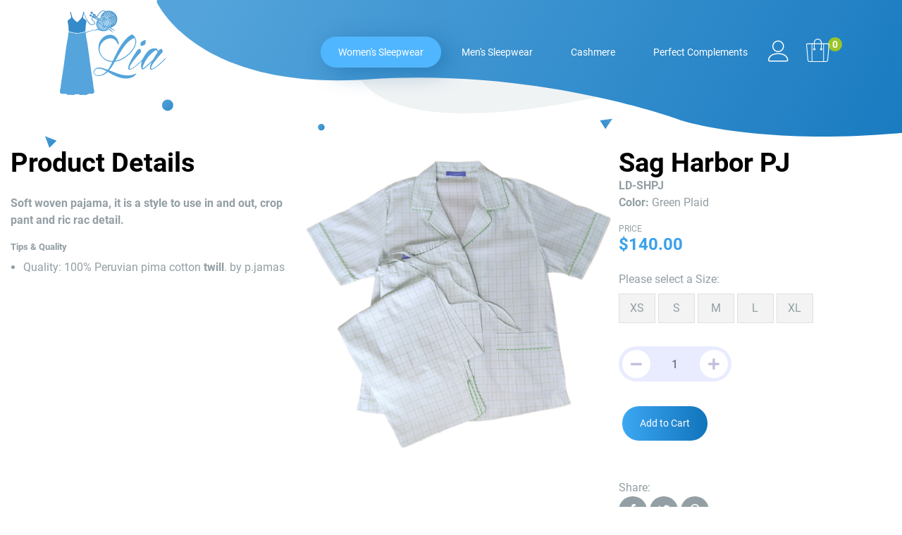

--- FILE ---
content_type: text/html; charset=UTF-8
request_url: https://www.liadeluxe.com/catalog/classic-sleepwear/pajamas/sag-harbor-pajama-green-plaid
body_size: 9747
content:
<!DOCTYPE html>
<html lang="en">
<head>
    <title>Sag Harbor Pajama</title>
    <meta charset="utf-8">
                <meta name="description" content="Finest fashion for women, shop at Lia Deluxe">
                <meta name="keywords" content="butterknit, pajama, interlock, jersey, short set, verano, summer, chemise, imported, pima cotton, sleepwear, finest, deluxe, luxury">
        <meta property="og:type" content="article" />
    <meta property="og:url" content="https://www.liadeluxe.com/catalog/classic-sleepwear/pajamas/sag-harbor-pajama-green-plaid" />
    <meta property="og:title" content="Sag Harbor Pajama" />
    <meta property="og:image" content="https://www.liadeluxe.com//files/cms/thumbs/backgrounderaser-20240320-151555027.jpg" />
    <meta property="og:description" content="Finest fashion for women, shop at Lia Deluxe" />
    <meta name="viewport" content="width=device-width, initial-scale=1">
    <meta name="facebook-domain-verification" content="k06od3bd4lnb65xdbfj08c6wa9i27j" />
    <link rel="stylesheet" type="text/css" href="/css/bundle-styles.min.css">
    <link rel="stylesheet" type="text/css" href="/plugins/selectr/selectr.css">
    <link rel="stylesheet" type="text/css" href="/css/styles.css?v=1.7">
    <script src="/js/jquery.js"></script>
    <meta name="google-site-verification" content="Ezqm-vrtexOvM2B7zIm2-bVmrSz8Q0NgDMDp9DmzTDU" />
        <link rel="stylesheet" media="screen, projection" href="/plugins/drift/drift-basic.css">
    <!-- Google tag (gtag.js) -->
    <script async src="https://www.googletagmanager.com/gtag/js?id=G-DRCRX3VQGG"></script>
    <script>
        window.dataLayer = window.dataLayer || [];
        function gtag(){dataLayer.push(arguments);}
        gtag('js', new Date());

        gtag('config', 'G-DRCRX3VQGG');
    </script>
</head>
<body>
<header class="default">
    <div class="container">
        <div class="header-container">
            <div class="logo">
                <a href="/"><svg id="liadeluxe_logo_svg" data-name="Layer 1" xmlns="http://www.w3.org/2000/svg" viewBox="0 0 149.85 119.89"><defs><style>.cls-1{fill:#54a4db;}.cls-2{fill:#358bca;}.cls-3{fill:#55a4db;}</style></defs><title>liadeluxe-logo</title><path class="cls-1" d="M101.57,33.77a1.77,1.77,0,0,1,1.85.26,11.34,11.34,0,0,1,4.38,5.83,12.14,12.14,0,0,1,.28,5.87,22.54,22.54,0,0,1-3.13,8A43,43,0,0,1,92.89,66.2a35.22,35.22,0,0,1-15,6.16c-1.22,2-2.43,4.12-3.66,6.17a71.23,71.23,0,0,1-4.31,5.9c5.32,2,10.59,4.22,16.08,5.77s11.61,2.12,17.27.61A25.67,25.67,0,0,0,108,89c.21-.17.52-.06.46.25a3.63,3.63,0,0,1-.67,1.07,12.74,12.74,0,0,1-5.1,4,22.2,22.2,0,0,1-11.81,1.6,43,43,0,0,1-7.28-1.59C78,92.57,72.93,89.54,67.86,86.67a39.57,39.57,0,0,1-3.17,2.61,18.7,18.7,0,0,1-8.2,3.18,10.74,10.74,0,0,1-5.79-.85,5.18,5.18,0,0,1-2.84-3.52,5.8,5.8,0,0,1,1-4.54,6.86,6.86,0,0,1,4.14-2.86,17.3,17.3,0,0,1,8.78.84C63.88,82.27,66,83,68,83.71c2.64-3.38,4.44-7.29,6.28-11.14A19.55,19.55,0,0,1,60.14,66.2a20.13,20.13,0,0,1-5.22-17,19.47,19.47,0,0,1,8-12.71A14.8,14.8,0,0,1,72,33.89a11,11,0,0,1,6.82,2.87,16.24,16.24,0,0,1,4.68,9.53,2.63,2.63,0,0,1-.21,1.38c0,.31-.4.27-.58.14a1.92,1.92,0,0,1-.71-1,12.74,12.74,0,0,0-5.18-6.52,10.43,10.43,0,0,0-6.52-1.22A17.57,17.57,0,0,0,58,47.84a14.89,14.89,0,0,0-1.73,7.61,15.27,15.27,0,0,0,2.58,7.36,19.65,19.65,0,0,0,5.4,5.54A18.56,18.56,0,0,0,74.9,71.28c2.58-5.34,5.06-10.74,7.89-16a73,73,0,0,1,10-14.52C95.43,38.15,98.15,35.42,101.57,33.77Zm.65,6.42a28.38,28.38,0,0,0-3.54,2.42C94,46.44,90.37,51.39,87.15,56.48c-3,4.75-5.67,9.65-8.47,14.5a35.57,35.57,0,0,0,13.08-5.46,40.56,40.56,0,0,0,11.79-11.66A22.08,22.08,0,0,0,107,45.1a10.51,10.51,0,0,0-1-6.5A15.05,15.05,0,0,0,102.22,40.19Zm-50,42.18a5.22,5.22,0,0,0-3.27,2.82,4.23,4.23,0,0,0,.1,4,6.17,6.17,0,0,0,3.49,2.21,12.39,12.39,0,0,0,7-.81,20.65,20.65,0,0,0,6.77-4.82,33.92,33.92,0,0,0-7.93-3.47A11.64,11.64,0,0,0,52.17,82.37Z" transform="translate(-0.07 0.39)"/><path class="cls-1" d="M120,41.7a3,3,0,0,1,1.52,0,1.8,1.8,0,0,1,.28,1.14,13.6,13.6,0,0,1-.71,4.19,2.57,2.57,0,0,1-1.25,1.37,12.16,12.16,0,0,1-4,1.43c-.36,0-.92.19-1.1-.24a6.83,6.83,0,0,1-.2-3.42c.13-.7.18-1.55.83-2A12.69,12.69,0,0,1,120,41.7Z" transform="translate(-0.07 0.39)"/><path class="cls-1" d="M130.73,53.64a26.91,26.91,0,0,1,5.45-.36c.44,0,1,0,1.26.46a21.24,21.24,0,0,1,2,3.7c.4-.6.77-1.22,1.21-1.79a4.78,4.78,0,0,1,2.38-1.4,2.56,2.56,0,0,1,1.46-.24c.7.36.73,1.24.9,1.92a6.63,6.63,0,0,1,.2,2.69c-1.59,1.75-3.21,3.48-4.75,5.28-2.32,2.66-4.52,5.44-6.72,8.2S130,77.65,129.36,81c-.08.37-.16.88.19,1.14a2.66,2.66,0,0,0,2.17-.11,26.66,26.66,0,0,0,7.89-5.51c3.06-2.82,6.2-5.58,9-8.65.31-.3.77-.71,1.22-.53a1.15,1.15,0,0,1-.23,1.2,17.1,17.1,0,0,1-2,2A114.32,114.32,0,0,1,138,79.16a26.54,26.54,0,0,1-6.47,4,4,4,0,0,1-3,.13,2.27,2.27,0,0,1-.81-2c-.07-3,1.26-5.8,2.51-8.47-2.34,2.25-4.7,4.49-7.22,6.55-1.77,1.47-3.5,3.13-5.73,3.89-.55.21-.94-.38-1.17-.79a10.18,10.18,0,0,1-1-5.13,23.92,23.92,0,0,1,1.36-6.48,104.88,104.88,0,0,1-10.13,9,23.83,23.83,0,0,1-5.74,3.42,3.84,3.84,0,0,1-2.83.07c-.76-.48-.81-1.5-.81-2.31.11-3.1,1.45-6,2.82-8.7s2.81-5.43,4.43-8,3.22-5.16,5-7.63a5.3,5.3,0,0,1,1.77-1.9,10.73,10.73,0,0,1,2.33-.81,1.07,1.07,0,0,1,1.15.94,11.45,11.45,0,0,1,.47,3.43,1,1,0,0,1-.31.54c-3.32,3.53-6.5,7.21-9.49,11-2.29,2.94-4.72,5.88-6,9.42a5.35,5.35,0,0,0-.49,2.45c.1.43.61.56,1,.58a8.66,8.66,0,0,0,3.6-1.4,28.65,28.65,0,0,0,5.09-3.88c3.08-2.81,6.19-5.59,9-8.62a2.47,2.47,0,0,0,.38-.65,39.43,39.43,0,0,1,7.31-10.68A11.34,11.34,0,0,1,130.73,53.64Zm-.51,6.48a44.86,44.86,0,0,0-5.88,6.44,43.68,43.68,0,0,0-6.26,11.14,6.46,6.46,0,0,0-.44,4,13,13,0,0,0,3.27-2.23,146.79,146.79,0,0,0,11.25-10.2,5.24,5.24,0,0,0,.55-1c1.8-3.41,3.92-6.65,6-9.87a14,14,0,0,0-2.32-2.66C134.07,56.72,132.17,58.5,130.22,60.12Z" transform="translate(-0.07 0.39)"/><path class="cls-2" d="M59.6,0a6.57,6.57,0,0,1,5,.16c.39.17.79.56,1.24.33A12.2,12.2,0,0,1,73,.52a9.26,9.26,0,0,1,2.47,1.2,11.17,11.17,0,0,1,3.9,3.71,31.92,31.92,0,0,1,1.37,2.9,11.74,11.74,0,0,1-.39,8.29,12,12,0,0,1-8.25,7,1.27,1.27,0,0,1-1.18-.51c.22-.43.34-.89.53-1.34a7.7,7.7,0,0,0,1.17.7c-.3-.44-.85-.69-1-1.21a2.81,2.81,0,0,1,.27-1.15c1.19-.46,2.52-.52,3.68-1.07a12.78,12.78,0,0,0,2.32-.74,1.22,1.22,0,0,0,.77-.7,16.78,16.78,0,0,0-2.66,1c-1.37.22-2.67.79-4,.95,0-.28-.19-.77.19-.87a35.2,35.2,0,0,0,7-2.3c.26-.09.31-.39.41-.62a32.46,32.46,0,0,1-7.61,2.49c0-.28-.21-.77.2-.85a33.18,33.18,0,0,0,7.5-2.67c.28-.1.32-.41.41-.65A31.49,31.49,0,0,1,71.78,17c0-.27-.09-.55-.12-.82a28.79,28.79,0,0,0,8.22-3.05c.27-.1.3-.37.33-.62a30.63,30.63,0,0,1-8.73,3.29c-.06-.28-.13-.55-.18-.83a28.87,28.87,0,0,0,8.61-3.3c.26-.11.28-.38.29-.62a29.25,29.25,0,0,1-9,3.51,2.73,2.73,0,0,1-.44-.71c.81-.29,1.65-.4,2.47-.66A24.16,24.16,0,0,0,80,10.08c0-.1,0-.3,0-.4a28.24,28.24,0,0,1-9.14,3.66c-.47.18-.62-.38-.8-.68A25.94,25.94,0,0,0,79.7,8.8c0-.09,0-.29-.07-.39a25,25,0,0,1-8.12,3.47,6.43,6.43,0,0,1-1.68.34c-.35,0-.47-.42-.64-.68A26.36,26.36,0,0,0,79.27,7.62c0-.13-.09-.25-.13-.38a26.53,26.53,0,0,1-9.89,3.87c-.54.14-1-.25-1.27-.62.29-.08.62-.2.64-.55a15.91,15.91,0,0,1,4.81-8.1l-.38,0A13.35,13.35,0,0,0,68.67,8c-.32.79-.49,1.62-.79,2.41L67.2,10A15.66,15.66,0,0,1,72.11,1.4c-.23,0-.48,0-.64.14A13.14,13.14,0,0,0,68,6.09a23.22,23.22,0,0,0-1.3,3.52c-.21-.17-.78-.21-.67-.58A15.6,15.6,0,0,1,70.6,1.1c-.21,0-.46,0-.64.14a14,14,0,0,0-4.17,6.48,10.88,10.88,0,0,1-.38,1.14c-.24.21-.54-.09-.8-.13a15.74,15.74,0,0,1,4.21-7.65,1.34,1.34,0,0,0-.76.23,15.46,15.46,0,0,0-4,7.27l-.77-.18a16,16,0,0,1,3.5-7,1.84,1.84,0,0,0-1,.53,14.37,14.37,0,0,0-2.11,3.53c-.35,1-.62,1.95-1,2.91l-.81-.09a19.12,19.12,0,0,1,2.43-5.91,2,2,0,0,0-1.18,1,20.67,20.67,0,0,0-1.83,4.86c-.59.14-1.2.15-1.78.28s-1.13.36-1.72.44A12.15,12.15,0,0,1,64.4,1.05a5.66,5.66,0,0,0-6.25.86c-2.22,2-3.28,5-5.74,6.69,1.46,1.34,2.92,2.69,4.39,4,.51.48,1.07.91,1.53,1.42a8.59,8.59,0,0,1-.48,1c-3.29-2.92-6.52-5.9-9.82-8.81a1.68,1.68,0,0,0,0,1.42,6.79,6.79,0,0,1,.75-.41c.31,0,.51.27.72.47-.29.24-.6.45-.91.66A2.47,2.47,0,0,0,50,8.59a1,1,0,0,1,1.1.68,9.64,9.64,0,0,1-1.42.28c1.7,1,3.35,2.11,5.06,3.11a6.89,6.89,0,0,1,.84.57c-.1.33-.18.67-.26,1-.89-.42-1.68-1-2.53-1.47C50.91,11.6,49,10.48,47.09,9.27a3.16,3.16,0,0,0-1.35,2.18,3.75,3.75,0,0,0,1.58,2.27A9.09,9.09,0,0,1,50,16.83a1.65,1.65,0,0,1-.41,1.94,7,7,0,0,1-5.05,1.16c-2.21-.46-3.78-2.28-4.93-4.11A75.63,75.63,0,0,1,34,3.7a36.24,36.24,0,0,0-1.09,5A2.49,2.49,0,0,0,34,11a16.39,16.39,0,0,1,2,1.47,7.28,7.28,0,0,1,1.49,1.39,2.76,2.76,0,0,1,.07,2,59.21,59.21,0,0,0-1.3,12.52.93.93,0,0,1-.58.9A24.42,24.42,0,0,1,28,31.17a16.7,16.7,0,0,1-2.71.39,35.19,35.19,0,0,1-12-2.2,1,1,0,0,1-.73-.88A59.92,59.92,0,0,0,11,14.94a1.62,1.62,0,0,1,.64-1.52c1-.84,2-1.65,3.07-2.4a2.13,2.13,0,0,0,1.18-1.83c0-2.46-1-4.78-1.45-7.16-.09-.57.87-.9,1.08-.34q.48,1.5.9,3c.27.94.35,1.93.66,2.87A12.42,12.42,0,0,0,20.81,13c.89.78,1.74,1.61,2.6,2.42.3.26.62.61,1.06.57a1.76,1.76,0,0,0,1-.54,31.41,31.41,0,0,0,5.3-5.51c1.19-1.82,1.38-4,2-6.08.23-.74.35-1.52.65-2.24.16-.37.71-.21.93,0,.22.4,0,.88-.07,1.29,1.15,2.77,2.31,5.54,3.66,8.22a33,33,0,0,0,3.36,5.48A7.08,7.08,0,0,0,44.43,19a4.94,4.94,0,0,0,4.62-1c.35-.27.24-.76.07-1.1-.93-1.86-3.11-2.66-4-4.53a3.14,3.14,0,0,1,1.18-3.59,12.51,12.51,0,0,0-1.86-1.11,1.92,1.92,0,0,1-1.22.18,1.44,1.44,0,0,1-1-1.76,1.47,1.47,0,0,1,2.2-.9,1.71,1.71,0,0,1,.71,1.5c.75.46,1.52.89,2.28,1.34A2.88,2.88,0,0,1,47,6.42c.05-.31.25-.57.28-.87C46.7,5,46.07,4.41,45.43,3.84a1.51,1.51,0,0,1-2-.86,1.44,1.44,0,0,1,.95-1.89,1.42,1.42,0,0,1,1.85,1.24c0,.28-.13.67.17.86.6.5,1.17,1,1.78,1.51a1.69,1.69,0,0,1,1.5-.07,1.64,1.64,0,0,1,.74,2.1c.44.41.82,1,1.43,1.16A14.42,14.42,0,0,0,55,4.31C56.22,2.59,57.58.79,59.6,0ZM43.86,1.83l.39-.12c.15.13.24.37.46.39s.3-.26.42-.41l.19-.15A1.19,1.19,0,0,0,43.86,1.83ZM69.43,10.2a.69.69,0,0,0,.72-.54A15.64,15.64,0,0,1,74.6,2.44l-.34-.14A14.57,14.57,0,0,0,69.43,10.2Zm5.73-7.11A14.83,14.83,0,0,0,71,9.87a1,1,0,0,0,.85-.82,16,16,0,0,1,3.83-6C75.5,3,75.29,2.9,75.16,3.09Zm-2.54,6.3c.31-.12.7-.2.81-.56a16,16,0,0,1,3.22-5l-.29-.17A13.84,13.84,0,0,0,72.62,9.39Zm1.78-.63c.35-.13.76-.26.91-.65a16.15,16.15,0,0,1,2.2-3.29l-.23-.33A14.6,14.6,0,0,0,74.4,8.76ZM60.61,5.5l.53.06c0-.09.15-.29.19-.39C61,5,60.77,5.23,60.61,5.5Zm-18.18.68.46-.41.3.4a.5.5,0,0,0,.49-.61h.49A1.25,1.25,0,0,0,42.43,6.18Zm6.47-.84a9.2,9.2,0,0,0,.87.77A.85.85,0,0,0,48.9,5.34ZM76.41,7.85c.36-.18.79-.29,1-.66s.62-.91.94-1.35l-.29-.31A14.12,14.12,0,0,0,76.41,7.85ZM60.12,6.33a1.91,1.91,0,0,0-.33.42c.3,0,.61.08.92.12,0-.15.11-.29.17-.44A2,2,0,0,0,60.12,6.33ZM59.2,8c.42.07.83.1,1.25.14a3.22,3.22,0,0,0,0-.43C60.06,7.59,59.34,7.43,59.2,8Zm17,11.71c0,.21.15.31.3.42l.46-.53A1.42,1.42,0,0,0,76.21,19.73Zm-1.36.42c.3.21.52.84,1,.58-.18-.25-.37-.48-.56-.72Zm-1.32.29a6.75,6.75,0,0,0,1.06,1l.21-.11C74.42,21,74.15,20.27,73.53,20.44Zm-1.33.31A3.29,3.29,0,0,0,73.76,22c-.4-.4-.75-.87-1.18-1.24Z" transform="translate(-0.07 0.39)"/><path class="cls-2" d="M70.78,23.27c.8.38,1.53.91,2.31,1.34a41,41,0,0,1,5.74,4.05,1.84,1.84,0,0,1-.62-.17,56.25,56.25,0,0,1-7.91-4.35Z" transform="translate(-0.07 0.39)"/><path class="cls-2" d="M69.69,25c.23,0,.37.23.54.36a43.26,43.26,0,0,1,4.37,4.3,9.22,9.22,0,0,1,1.2,1.46A11,11,0,0,1,74.22,30a54,54,0,0,1-5.15-4.27A2.92,2.92,0,0,1,69.69,25Z" transform="translate(-0.07 0.39)"/><path class="cls-3" d="M55.34,11a9.94,9.94,0,0,1,11.34-.82,10.42,10.42,0,0,1,4.41,5.27,10.38,10.38,0,0,1-.52,7.89,10,10,0,0,1-10.66,5.41,4.86,4.86,0,0,1-1.08,0c-2.1-.64-4.11-1.78-6.35-1.79-.64-.05-.7.78-1.24.94a6.18,6.18,0,0,1-3-.21,2.78,2.78,0,0,0-1.33.2c-3.44,1.06-6.82,2.28-10.23,3.43a103.65,103.65,0,0,0,2.07,13.44c1.12,7,2.07,13.95,3,20.94.39,3.41.82,6.8,1.34,10.19C43.67,79.9,44.2,84,44.85,88c.8,4.64,1.46,9.3,2.16,14,.37,2.63.43,5.3,1,7.91a17.11,17.11,0,0,1,.75,5.07,2.72,2.72,0,0,1-1.19,2.22,6.07,6.07,0,0,1-3.16.46,24.71,24.71,0,0,0-2.72,0,7.73,7.73,0,0,0-3.26,1.24,5.23,5.23,0,0,1-3.31.45,14.6,14.6,0,0,0-4.07,0,3.68,3.68,0,0,1-2.89-.29,3.46,3.46,0,0,0-2.31-.76c-.61,0-1.18.5-1.81.28a3.16,3.16,0,0,0-1.84-.23c-1,.17-1.61,1-2.58,1.13s-1.93-.28-2.9-.29c-1.93-.13-3.9.47-5.79-.1-.93-.25-1.63-1-2.55-1.24-1.3-.42-2.68,0-4-.14-1.14-.07-2.45.11-3.38-.71s-1-2.24-.87-3.4c.18-2.16,1-4.2,1.13-6.36.06-1.19.25-2.36.4-3.53.46-3.57.91-7.13,1.56-10.67s1.06-7.19,1.62-10.78c.65-4.32,1.38-8.62,1.86-13,.64-6.06,1.56-12.09,2.4-18.12.52-3.69,1.2-7.35,1.9-11a61.83,61.83,0,0,0,1.21-9.09c0-.34.06-.8.44-.94a2.52,2.52,0,0,1,1.31.27,25.72,25.72,0,0,0,7,1.5c.91.08,1.79.36,2.71.42a16,16,0,0,0,2.17-.16,33.4,33.4,0,0,0,9.23-1.84,1.5,1.5,0,0,1,1.35-.07C40.2,29.15,43.94,28,47.74,27c.93-.34,1.89.32,2.83,0,.62-.14.77-.9,1.37-1.07a4.55,4.55,0,0,1,2.88.29,10,10,0,0,1-1.58-13,13.09,13.09,0,0,1,1.77,1c.11.46-.33,1,.14,1.42A15.49,15.49,0,0,1,56,13.56c.21.16.43.31.64.48a10.39,10.39,0,0,0-.82,2.49c0,.26.17.45.3.66a14.47,14.47,0,0,1,.84-2.74,1.23,1.23,0,0,1,.61.51,8.12,8.12,0,0,0-.6,3.28,2.54,2.54,0,0,0,.33-1,11.12,11.12,0,0,1,3.5-5.87A13.66,13.66,0,0,1,63,9.92a1.21,1.21,0,0,0-.68.07,8.11,8.11,0,0,0-3.11,2.39c-.36.42-.63.9-1,1.3l-.55-.52a11.88,11.88,0,0,1,3-3.29,2.31,2.31,0,0,0-1.24.63,10,10,0,0,0-2.09,2.3c-.23-.14-.59-.26-.57-.59a10,10,0,0,1,1.32-1.65,2.77,2.77,0,0,0-1.41,1c-.13.11-.19.36-.39.37A3.5,3.5,0,0,1,55.34,11Zm8.53-.46a8.76,8.76,0,0,1,4.55,3.4,12.58,12.58,0,0,1,1.7,7l.27-.34a9,9,0,0,0-5.64-10.13C64.46,10.27,64.16,10.44,63.87,10.52Zm-.85.65a9.82,9.82,0,0,1,3.39,2.34,11,11,0,0,1,2.4,7.71c.13-.08.38-.1.37-.3a5.84,5.84,0,0,0,0-2,9.83,9.83,0,0,0-1.32-4.28A7.93,7.93,0,0,0,63,11.17Zm2.51,3.35a11.33,11.33,0,0,1,2,6.88l.42,0A10.44,10.44,0,0,0,66.54,15a8.09,8.09,0,0,0-4.84-3.35A9.37,9.37,0,0,1,65.53,14.52Zm-4.61-2.1a10,10,0,0,1,3,2.22,10.8,10.8,0,0,1,2.36,6.81l.17.11.18,0,.07-.16a10.2,10.2,0,0,0-1.11-5.21A7.49,7.49,0,0,0,60.92,12.42Zm-.74.72a3.85,3.85,0,0,0,.82.62,7.91,7.91,0,0,1,2.73,3A12.35,12.35,0,0,1,65,21.47l.42.08a9.89,9.89,0,0,0-1.21-5.06A7.34,7.34,0,0,0,60.18,13.14Zm-.6,1A12.87,12.87,0,0,1,61,15.27a9.72,9.72,0,0,1,2.61,5.79c0,.32.29.36.53.35a10.39,10.39,0,0,0-.78-3.57A7.45,7.45,0,0,0,59.72,14ZM58,17.84c-.05.47-.27,1,.13,1.4.18-.54.21-1.13.37-1.68a13.37,13.37,0,0,1,.94-2.44l-.29-.29A8.36,8.36,0,0,0,58,17.84Zm3.46,4.44c0-.12,0-.35,0-.46-.81-.43-1.73-.65-2.52-1.14A11.48,11.48,0,0,1,53.85,15,10.57,10.57,0,0,0,61.48,22.28Zm-1.41-6.44a8.94,8.94,0,0,0-1,3.85l.3.27A14.55,14.55,0,0,1,60,17.27c.14-.43.39-.82.49-1.26C60.43,15.84,60.17,15.48,60.07,15.84Zm-6.79.35a10.53,10.53,0,0,0,8.2,7.43c0-.11,0-.33-.06-.43A18.79,18.79,0,0,1,58,21.72,11.47,11.47,0,0,1,53.28,16.19Zm7.8.63a9.26,9.26,0,0,0-.84,3.46c0,.23.45.26.4,0a11.3,11.3,0,0,1,.76-3C61.35,17.07,61.34,16.68,61.08,16.82Zm-7.53,2.7a10.8,10.8,0,0,0,5.78,4.9,13.58,13.58,0,0,0,8.36.37,1.52,1.52,0,0,0,1-.45c-.74.11-1.46.36-2.21.44a14.41,14.41,0,0,1-9.65-2.27,11.4,11.4,0,0,1-4-5A6.47,6.47,0,0,0,53.55,19.52Zm7.91,1.31.3.11A12.49,12.49,0,0,1,62.17,19c.12-.31-.08-.61-.17-.9A6.61,6.61,0,0,0,61.46,20.83Zm-8.68-.52a10.46,10.46,0,0,0,4.64,4.75,14,14,0,0,0,7.37,1.4,4.28,4.28,0,0,0,2.38-.61,14.68,14.68,0,0,1-10.8-2,11.81,11.81,0,0,1-3.7-4.12A2.21,2.21,0,0,0,52.78,20.31ZM68,22.21a14.08,14.08,0,0,1-4.15,0c-.32-.12-.35.54,0,.45A14.12,14.12,0,0,0,69.78,22a1.18,1.18,0,0,0,.31-.28C69.39,21.89,68.71,22.1,68,22.21Zm-1.56,1.34a13.94,13.94,0,0,1-2.74,0l-.21.44a13.52,13.52,0,0,0,5.78-.77l.26-.19A21.67,21.67,0,0,1,66.46,23.55ZM56.14,26c.33.28.65,0,.93-.22A.64.64,0,0,0,56.14,26Zm1.2.83a2.44,2.44,0,0,0,1-.44A.67.67,0,0,0,57.34,26.83Zm1.24.47c.48.09.88-.25,1.28-.46C59.36,26.65,59,27,58.58,27.3Zm1.6.44a2.47,2.47,0,0,0,1.35-.54C61,27,60.56,27.41,60.18,27.74Zm2.13,0a10.69,10.69,0,0,0,2.09-.39,9.24,9.24,0,0,1-1.58-.07C62.64,27.44,62.47,27.59,62.31,27.75Z" transform="translate(-0.07 0.39)"/></svg></a>
            </div>
            <div id="mobile_menu">
                <button onclick="showMenu()"><i class="la la-bars"></i> Menu</button>
            </div>
            <div class="menu">
                <nav>
                    <ul  id="main_menu"  >
    <li class="close"><button onclick="showMenu();"><i class="fas fa-times"></i></button></li>
                        <li class="">
                                    <a class="active"  title=""  href="/catalog/classic-sleepwear"  >Women's Sleepwear</a>
                
                                                            <div class="sub-menu one-column">
                            <a class="  " href="/catalog/classic-sleepwear/butter-knits"  title=""   >Butter-Knits</a>
                <a class="  " href="/catalog/classic-sleepwear/handmade-embroidered"  title=""   >Handmade Embroidered</a>
                <a class="  " href="/catalog/classic-sleepwear/handmade-crochet"  title=""   >Handmade Crochet</a>
                <a class="  " href="/catalog/classic-sleepwear/house-robes"  title=""   >House Robes</a>
                <a class="  " href="/catalog/classic-sleepwear/leopard-prints"  title=""   >Leopard Prints</a>
                <a class="  " href="/catalog/classic-sleepwear/pajamas"  title=""   >Pajamas</a>
                <a class="  " href="/catalog/classic-sleepwear/pants"  title=""   >Pants</a>
                <a class="  " href="/catalog/classic-sleepwear/short-sets"  title=""   >Short Sets</a>
                <a class="  " href="/catalog/classic-sleepwear/sleep-gowns"  title=""   >Sleepgowns</a>
                <a class="  " href="/catalog/classic-sleepwear/sleepshirts"  title=""   >Sleepshirts</a>
                <a class="  " href="/catalog/classic-sleepwear/basic-tops"  title=""   >Basic Tops</a>
                <a class="  " href="/catalog/classic-sleepwear/classic-kids"  title=""   >Classic Kids</a>
                <a class="  " href="/catalog/classic-sleepwear/classic-babies"  title=""   >Classic Babies</a>
    
                        </div>
                                                </li>
                    <li class="">
                                    <a class=""  title=""  href="/catalog/mens-sleepwear"  >Men's Sleepwear</a>
                
                            </li>
                    <li class="">
                                    <a class=""  title=""  href="/catalog/cashmere"  >Cashmere</a>
                
                            </li>
                    <li class="">
                                    <a class=""  title=""  href="/catalog/perfect-complements"  >Perfect Complements</a>
                
                            </li>
            </ul>

                </nav>
                                    <a href="/login" class="top-nav-btn login-btn" title="Sign In"><span class="lnr lnr-user"></span></a>
                                <a href="/cart" id="cart_btn"><img width="33" height="33" src="/images/shopping-bag.svg"> <span id="total_items_in_cart">0</span></a>
                            </div>
        </div>
    </div>
</header>
<section class="main-content">
<div class="container-fluid">
    <section class="product-details">
        <div class="product-flex">
            <div class="c-description">
                <p class="h1">Product Details</p>
                                    <div class="description">
                        <p><strong>Soft woven pajama, it is a style to use in and out, crop pant and ric rac detail.</strong></p>
                    </div>
                
                                    <div class="tips-and-quality">
                        <h5>Tips & Quality</h5>
                        <ul><li>Quality: 100% Peruvian pima cotton<strong> twill</strong>. by p.jamas</li></ul>
                    </div>
                
                

            </div>
            <div class="c-image">
                <div id="product_image_preview_container">
                    <img id="product_image_preview" src="/files/cms/backgrounderaser-20240320-151555027.jpg" class="img-fluid drift-trigger" data-zoom="/files/cms/backgrounderaser-20240320-151555027.jpg" alt="Sag Harbor PJ">
                </div>
                            </div>
            <div class="c-info">
                <h1>Sag Harbor PJ</h1>
                <p class="sku">LD-SHPJ</p>
                                    <p class="color-name"><strong>Color:</strong> Green Plaid</p>
                
                <div class="pricing">
                    <p class="label">Price</p>
                                            <p class="price">$<span id="product_price">140.00</span><sup><span id="product_old_price"></span></sup></p>
                                    </div>

                
                <form id="add_to_cart_form">
                                        <section class="options">
                        <label>Please select a Size:</label>
                        <div class="size">
                                                            <input id="attribute_694" class="product-size" data-price="140" data-special-price="" data-sku="LD-SHPJ-XS" name="size" type="radio" value="694" data-qty="" data-label="XS">
                                <label for="attribute_694">XS</label>
                                                            <input id="attribute_695" class="product-size" data-price="140" data-special-price="" data-sku="LD-SHPJ-S" name="size" type="radio" value="695" data-qty="" data-label="S">
                                <label for="attribute_695">S</label>
                                                            <input id="attribute_696" class="product-size" data-price="140" data-special-price="" data-sku="LD-SHPJ-M" name="size" type="radio" value="696" data-qty="" data-label="M">
                                <label for="attribute_696">M</label>
                                                            <input id="attribute_697" class="product-size" data-price="140" data-special-price="" data-sku="LD-SHPJ-L" name="size" type="radio" value="697" data-qty="" data-label="L">
                                <label for="attribute_697">L</label>
                                                            <input id="attribute_698" class="product-size" data-price="140" data-special-price="" data-sku="LD-SHPJ-XL" name="size" type="radio" value="698" data-qty="" data-label="XL">
                                <label for="attribute_698">XL</label>
                                                    </div>

                    </section>
                    
                    <section class="plus-minus">
                        <div class="cart-plus-minus"><input name="qty" id="product_qty" type="text" value="1" autocomplete="off" readonly=""><div onclick="decreaseProductQty('product_qty')" class="decrease qty-button"><i class="fas fa-minus"></i></div><div onclick="increaseProductQty('product_qty')" class="increase qty-button"><i class="fas fa-plus"></i></div></div>
                    </section>

                    <div class="actions mt30">
                        <input type="hidden" name="id" value="173">
                        <input type="hidden" name="_token" value="8s6CGND50EpEtCu7kdqHsWz3T6p007lhORBUJVXv">                        <button onclick="addProductToCart()" class="btn-blue" type="button">Add to Cart</button>
                    </div>

                </form>

                <section class="share-buttons" style="margin-top: 50px;">
                    <p class="share">Share:</p>
                    <button type="button" onclick="javascript:shareInfo('https://www.facebook.com/sharer/sharer.php?u=https://www.liadeluxe.com/catalog/classic-sleepwear/pajamas/sag-harbor-pajama-green-plaid','Facebook',650,350);"><i class="fab fa-facebook-f"></i></button>
                    <button type="button" onclick="shareInfo('https://twitter.com/home?status=https://www.liadeluxe.com/catalog/classic-sleepwear/pajamas/sag-harbor-pajama-green-plaid','Twitter',650,350);"><i class="fab fa-twitter"></i></button>
                    <button type="button" onclick="javascript:shareInfo('http://pinterest.com/pin/create/button/?url=https://www.liadeluxe.com/catalog/classic-sleepwear/pajamas/sag-harbor-pajama-green-plaid&media=https://www.liadeluxe.com/files/cms/thumbs/backgrounderaser-20240320-151555027.jpg&description=','Pinterest',800,700);"><i class="fab fa-pinterest-p"></i></button>
                </section>

            </div>
        </div>
                <div class="row">
            <div class="col-sm-12">
                <form action="/search" class="basic-form search-widget hide">
                    <input type="text" name="search" value="" placeholder="Search Product...">
                    <button type="submit"><i class="fas fa-search"></i></button>
                </form>
                <h4 class="mt40">Related Products</h4>
                <section class="related-products-sidebar rps-bottom">
                                            <div class="product">
                            <a href="/catalog/classic-sleepwear/pajamas/hermes-pajama-pink"><img class="img-fluid" src="/files/products/thumbs/hermes-pj.jpg"></a>
                            <div class="information">
                                <h5>Hermes</h5>
                                <p class="sku"><strong>SKU:</strong> LD-HPJ</p>
                                <p class="color"><strong>Color:</strong> Pink</p>
                                <p class="price">$120.00</p>
                            </div>
                        </div>
                                    </section>
            </div>
        </div>
            </section>
</div>
</section>
<footer>
<div class="container">
    <div class="row">
        <div class="col-6 col-md-4">
            <h5>Contact</h5>
            <ul>
                <li><i class="fas fa-envelope"></i> info@liadeluxe.com</li>
                <li>10:00am - 6:00 pm, Monday - Saturday</li>
            </ul>
        </div>
        <div class="col-6 col-md-4">
            <h5>My Account</h5>
            <ul>
                                <li><a href="/login">Sign In</a></li>
                <li><a href="/registration">Sign Up</a></li>
                <li><a href="/forgot-password">Forgot Password</a></li>
                                <li><a href="/newsletter">Newsletter</a></li>
            </ul>
        </div>
        <div class="col-6 col-md-4">
            <h5>Customer Service</h5>
            <ul>
                <li><a href="/order-status">Order Status</a></li>
                <li><a href="/about-us">About Us</a></li>
                <li><a href="/contact-us">Contact us</a></li>
                <li><a href="/return-policy">Returns & Exchanges</a></li>
            </ul>
        </div>
    </div>
</div>
</footer><script src="/js/plugins.min.js"></script>
<script src="/js/functions.js?v=1.1"></script>
<script src="/plugins/drift/Drift.min.js"></script>
<script>
    new Drift(document.querySelector('.drift-trigger'), {
        paneContainer: document.querySelector('#product_image_preview_container'),
        inlinePane: 900,
        inlineOffsetY: -85,
        containInline: true,
        hoverBoundingBox: false,
        zoomFactor: 1.7,
        handleTouch: false,
        hoverBoundingBox: false
    });
    document.addEventListener("DOMContentLoaded", function() {
        var sizes_buttons = document.querySelectorAll('input.product-size');
        Array.prototype.slice.call(sizes_buttons).forEach(function(element){
            element.addEventListener('change',function(){
                if(element.dataset.specialPrice) {
                    document.getElementById('product_price').innerText = parseFloat(element.dataset.specialPrice).toFixed(2);
                    document.getElementById('product_old_price').innerText = parseFloat(element.dataset.price).toFixed(2);
                } else {
                    document.getElementById('product_price').innerText = parseFloat(element.dataset.price).toFixed(2);
                    document.getElementById('product_old_price').innerText = '';
                }
                if(element.dataset.qty>=1) {
                    document.getElementById('product_qty').max = element.dataset.qty;

                    if(document.getElementById('product_qty').value > parseInt(element.dataset.qty)){
                        document.getElementById('product_qty').value = element.dataset.qty;
                    }

                } else {
                    document.getElementById('product_qty').removeAttribute("max");
                }

            });
        });

        var additional_images = document.querySelectorAll('.additional-images>button');
        if(additional_images.length>0)
        {
            Array.prototype.slice.call(additional_images).forEach(function(element){
                element.addEventListener('click',function(){
                    document.querySelectorAll('.additional-images>button').forEach(el => el.classList.remove('active'));
                    document.getElementById('product_image_preview').src = element.dataset.image;
                    document.getElementById('product_image_preview').dataset.zoom = element.dataset.image;
                    element.classList.add('active');
                });
            });
        }
    });

    
</script>
</body>
</html>


--- FILE ---
content_type: text/css
request_url: https://www.liadeluxe.com/plugins/selectr/selectr.css
body_size: 1784
content:
/*!
 * Selectr 2.4.8
 * http://mobius.ovh/docs/selectr
 *
 * Released under the MIT license
 */

.selectr-container li,
.selectr-option,
.selectr-tag {
    list-style: none
}

.selectr-container {
    position: relative
}

.selectr-hidden {
    position: absolute;
    overflow: hidden;
    clip: rect(0, 0, 0, 0);
    width: 1px;
    height: 1px;
    margin: -1px;
    padding: 0;
    border: 0
}

.selectr-visible {
    position: absolute;
    left: 0;
    top: 0;
    width: 100%;
    height: 100%;
    opacity: 0;
    z-index: 11
}

.selectr-desktop.multiple .selectr-visible {
    display: none
}

.selectr-desktop.multiple.native-open .selectr-visible {
    top: 100%;
    min-height: 200px!important;
    height: auto;
    opacity: 1;
    display: block
}

.selectr-container.multiple.selectr-mobile .selectr-selected {
    z-index: 0
}

.selectr-selected {
    display: block;
    position: relative;
    width: 100%;
    padding: 13px 15px 11px 15px;
    border: none;
    border-radius: 50px;
    box-sizing: border-box;
    font-size: 16px;
    background-color: #f8f8f8;
    cursor: pointer;
    color: #212529;
    z-index: 1;
}

.selectr-selected:focus {
    outline: none;
}

.selectr-selected::before {
    position: absolute;
    top: 50%;
    right: 10px;
    width: 0;
    height: 0;
    content: '';
    -o-transform: rotate(0) translate3d(0, -50%, 0);
    -ms-transform: rotate(0) translate3d(0, -50%, 0);
    -moz-transform: rotate(0) translate3d(0, -50%, 0);
    -webkit-transform: rotate(0) translate3d(0, -50%, 0);
    transform: rotate(0) translate3d(0, -50%, 0);
    border-width: 4px 4px 0;
    border-style: solid;
    border-color: #6c7a86 transparent transparent
}

.selectr-container.native-open .selectr-selected::before,
.selectr-container.open .selectr-selected::before {
    border-width: 0 4px 4px;
    border-style: solid;
    border-color: transparent transparent #6c7a86
}

.selectr-label {
    display: none;
    overflow: hidden;
    width: 100%;
    white-space: nowrap;
    text-overflow: ellipsis
}

.selectr-placeholder {
    color: #6c7a86
}

.selectr-tags {
    margin: 0;
    padding: 0;
    white-space: normal
}

.has-selected .selectr-tags {
    margin: 0 0 -2px
}

.selectr-tag {
    position: relative;
    float: left;
    padding: 2px 25px 2px 8px;
    margin: 0 2px 2px 0;
    cursor: default;
    color: #fff;
    border: none;
    border-radius: 10px;
    background: #acb7bf
}

.selectr-container.multiple.has-selected .selectr-selected {
    padding: 5px 28px 5px 5px
}

.selectr-options-container {
    position: absolute;
    z-index: 10000;
    top: calc(100% - 0px);
    left: 0;
    display: none;
    box-sizing: border-box;
    width: 100%;
    border: none;
    background-color: #f8f8f8;
}

.selectr-container.open .selectr-options-container {
    display: block;
    -webkit-box-shadow: 0px 6px 15px 0px rgba(0,0,0,0.23);
    -moz-box-shadow: 0px 6px 15px 0px rgba(0,0,0,0.23);
    box-shadow: 0px 6px 15px 0px rgba(0,0,0,0.23);
}

.selectr-input-container {
    position: relative;
    display: none
}

.selectr-clear,
.selectr-input-clear,
.selectr-tag-remove {
    position: absolute;
    top: 50%;
    right: 22px;
    width: 20px;
    height: 20px;
    padding: 0;
    cursor: pointer;
    -o-transform: translate3d(0, -50%, 0);
    -ms-transform: translate3d(0, -50%, 0);
    -moz-transform: translate3d(0, -50%, 0);
    -webkit-transform: translate3d(0, -50%, 0);
    transform: translate3d(0, -50%, 0);
    border: none;
    background-color: transparent;
    z-index: 11
}

.selectr-clear,
.selectr-input-clear {
    display: none
}

.selectr-container.has-selected .selectr-clear,
.selectr-input-container.active,
.selectr-input-container.active .selectr-clear,
.selectr-input-container.active .selectr-input-clear {
    display: block
}

.selectr-selected .selectr-tag-remove {
    right: 2px
}

.selectr-clear::after,
.selectr-clear::before,
.selectr-input-clear::after,
.selectr-input-clear::before,
.selectr-tag-remove::after,
.selectr-tag-remove::before {
    position: absolute;
    top: 5px;
    left: 9px;
    width: 2px;
    height: 10px;
    content: ' ';
    background-color: #6c7a86
}

.selectr-tag-remove::after,
.selectr-tag-remove::before {
    top: 4px;
    width: 3px;
    height: 12px;
    background-color: #fff
}

.selectr-clear:before,
.selectr-input-clear::before,
.selectr-tag-remove::before {
    -o-transform: rotate(45deg);
    -ms-transform: rotate(45deg);
    -moz-transform: rotate(45deg);
    -webkit-transform: rotate(45deg);
    transform: rotate(45deg)
}

.selectr-clear:after,
.selectr-input-clear::after,
.selectr-tag-remove::after {
    -o-transform: rotate(-45deg);
    -ms-transform: rotate(-45deg);
    -moz-transform: rotate(-45deg);
    -webkit-transform: rotate(-45deg);
    transform: rotate(-45deg)
}

.selectr-input {
    top: 5px;
    left: 5px;
    box-sizing: border-box;
    background-color: #FFF !important;
    border: none;
    padding: 6px;
    width: 100%;
}

.selectr-notice {
    display: none;
    box-sizing: border-box;
    width: 100%;
    padding: 8px 16px;
    border-top: 1px solid #999;
    border-radius: 0 0 3px 3px;
    background-color: #fff
}

.input-tag,
.taggable .selectr-label {
    width: auto
}

.selectr-container.notice .selectr-notice {
    display: block
}

.selectr-container.notice .selectr-selected {
    border-radius: 3px 3px 0 0
}

.selectr-options {
    position: relative;
    top: calc(100% + 2px);
    display: none;
    overflow-x: auto;
    overflow-y: scroll;
    max-height: 200px;
    margin: 0;
    padding: 0
}

.selectr-container.notice .selectr-options-container,
.selectr-container.open .selectr-input-container,
.selectr-container.open .selectr-options {
    display: block
}

.selectr-option {
    position: relative;
    display: block;
    padding: 5px 20px;
    cursor: pointer;
    font-weight: 400
}

.has-selected .selectr-placeholder,
.selectr-empty,
.selectr-option.excluded {
    display: none
}

.selectr-options.optgroups>.selectr-option {
    padding-left: 25px
}

.selectr-optgroup {
    font-weight: 700;
    padding: 0
}

.selectr-optgroup--label {
    font-weight: 700;
    margin-top: 10px;
    padding: 5px 15px
}

.selectr-match {
    text-decoration: underline
}

.selectr-option.selected {
    background-color: #ddd
}

.selectr-option.active {
    color: #fff;
    background-color: #5897fb
}

.selectr-option.disabled {
    opacity: .4
}

.selectr-container.open .selectr-selected {
    border-top:none;
    border-right: none;
    border-left: none;
}

.selectr-container.open .selectr-selected::after {
    -o-transform: rotate(180deg) translate3d(0, 50%, 0);
    -ms-transform: rotate(180deg) translate3d(0, 50%, 0);
    -moz-transform: rotate(180deg) translate3d(0, 50%, 0);
    -webkit-transform: rotate(180deg) translate3d(0, 50%, 0);
    transform: rotate(180deg) translate3d(0, 50%, 0)
}

.selectr-disabled {
    opacity: .6
}

.has-selected .selectr-label {
    display: block
}

.taggable .selectr-selected {
    padding: 4px 28px 4px 4px
}

.taggable .selectr-selected::after {
    display: table;
    content: " ";
    clear: both
}

.taggable .selectr-tags {
    float: left;
    display: block
}

.taggable .selectr-placeholder {
    display: none
}

.input-tag {
    float: left;
    min-width: 90px
}

.selectr-tag-input {
    border: none;
    padding: 3px 10px;
    width: 100%;
    font-family: inherit;
    font-weight: inherit;
    font-size: inherit
}

.selectr-input-container.loading::after {
    position: absolute;
    top: 50%;
    right: 20px;
    width: 20px;
    height: 20px;
    content: '';
    -o-transform: translate3d(0, -50%, 0);
    -ms-transform: translate3d(0, -50%, 0);
    -moz-transform: translate3d(0, -50%, 0);
    -webkit-transform: translate3d(0, -50%, 0);
    transform: translate3d(0, -50%, 0);
    -o-transform-origin: 50% 0 0;
    -ms-transform-origin: 50% 0 0;
    -moz-transform-origin: 50% 0 0;
    -webkit-transform-origin: 50% 0 0;
    transform-origin: 50% 0 0;
    -moz-animation: .5s linear 0s normal forwards infinite running spin;
    -webkit-animation: .5s linear 0s normal forwards infinite running spin;
    animation: .5s linear 0s normal forwards infinite running spin;
    border-width: 3px;
    border-style: solid;
    border-color: #aaa #ddd #ddd;
    border-radius: 50%
}

@-webkit-keyframes spin {
    0% {
        -webkit-transform: rotate(0) translate3d(0, -50%, 0);
        transform: rotate(0) translate3d(0, -50%, 0)
    }
    100% {
        -webkit-transform: rotate(360deg) translate3d(0, -50%, 0);
        transform: rotate(360deg) translate3d(0, -50%, 0)
    }
}

@keyframes spin {
    0% {
        -webkit-transform: rotate(0) translate3d(0, -50%, 0);
        transform: rotate(0) translate3d(0, -50%, 0)
    }
    100% {
        -webkit-transform: rotate(360deg) translate3d(0, -50%, 0);
        transform: rotate(360deg) translate3d(0, -50%, 0)
    }
}

.selectr-container.open.inverted .selectr-selected {
    border-color: #aab2f6;
}

.selectr-container.inverted .selectr-options-container {
    top: auto;
    bottom: calc(100% - 0px)
}

.selectr-container ::-webkit-input-placeholder {
    color: #6c7a86;
    opacity: 1
}

.selectr-container ::-moz-placeholder {
    color: #6c7a86;
    opacity: 1
}

.selectr-container :-ms-input-placeholder {
    color: #6c7a86;
    opacity: 1
}

.selectr-container ::placeholder {
    color: #6c7a86;
    opacity: 1
}

--- FILE ---
content_type: text/css
request_url: https://www.liadeluxe.com/css/styles.css?v=1.7
body_size: 7547
content:
@font-face {
    font-family: 'Roboto';
    src: url('../fonts/Roboto-Light.eot?#iefix') format('embedded-opentype'),  url('../fonts/Roboto-Light.woff') format('woff'), url('../fonts/Roboto-Light.ttf')  format('truetype'), url('../fonts/Roboto-Light.svg#Roboto-Light') format('svg');
    font-weight: 100;
    font-style: normal;
}
@font-face {
    font-family: 'Roboto';
    src: url('../fonts/Roboto-Regular.eot');
    src: url('../fonts/Roboto-Regular.eot?#iefix') format('embedded-opentype'),
    url('../fonts/Roboto-Regular.woff2') format('woff2'),
    url('../fonts/Roboto-Regular.woff') format('woff'),
    url('../fonts/Roboto-Regular.ttf') format('truetype'),
    url('../fonts/Roboto-Regular.svg#Roboto-Regular') format('svg');
    font-weight: normal;
    font-style: normal;
}
@font-face {
    font-family: 'Roboto';
    src: url('../fonts/Roboto-Bold.eot');
    src: url('../fonts/Roboto-Bold.eot?#iefix') format('embedded-opentype'),
    url('../fonts/Roboto-Bold.woff2') format('woff2'),
    url('../fonts/Roboto-Bold.woff') format('woff'),
    url('../fonts/Roboto-Bold.ttf') format('truetype'),
    url('../fonts/Roboto-Bold.svg#Roboto-Bold') format('svg');
    font-weight: bold;
    font-style: normal;
}
@font-face {
    font-family: 'Roboto';
    src: url('../fonts/Roboto-Medium.eot');
    src: url('../fonts/Roboto-Medium.eot?#iefix') format('embedded-opentype'),
    url('../fonts/Roboto-Medium.woff2') format('woff2'),
    url('../fonts/Roboto-Medium.woff') format('woff'),
    url('../fonts/Roboto-Medium.ttf') format('truetype'),
    url('../fonts/Roboto-Medium.svg#Roboto-Medium') format('svg');
    font-weight: 500;
    font-style: normal;
}
body {
    font-family: 'Roboto';
    font-weight: normal;
    color: #939fa4;
}
h1 {
    font-size:46px;
    color: #000;
}
h2 {
    font-size:36px;
    color: #000;
}
.light-font {
    font-weight: 100;
}
.normal-font {
    font-weight: normal;
}
.medium-font {
    font-weight: 500;
}
.bold-font {
    font-weight: bold;
}
/************
Header
*************/
header.default {
    background-image: url(../images/default-top-header-bg.svg);
    background-position: top center;
    background-size: cover;
    background-repeat: no-repeat;
    height: 210px;
    max-width: 1800px;
    margin: 0 auto;
}
header .logo>a>svg {
    width: 150px;
}
header .header-container {
    display: table;
    width: 100%;
    padding-top: 15px;
}
header .header-container>div {
    display: table-cell;
}
header .header-container>div.menu {
    text-align: right;
}
header .header-container>div.menu nav {
    display: inline-block;
}
header .header-container>div.menu nav>ul {
    display: inline-block;
    list-style: none;
    padding: 0;
    margin: 0;
}
header .header-container>div.menu nav>ul>li {
    display: inline-block;
    vertical-align: top;
    min-height: 50px;
    cursor: pointer;
}
header .header-container>div.menu nav>ul>li.close {
    display: none;
}
header .header-container>div.menu nav>ul>li>a {
    font-family: 'Roboto';
    font-weight: normal;
    color: #FFF;
    font-size: 14px;
    padding: 14px 25px;
    border-radius: 30px;
    transition: all 200ms;
}
header .header-container>div.menu nav>ul>li>a:hover {
    text-decoration: none;
    background-color: #50b6ff;
    -webkit-box-shadow: 10px 7px 33px -1px rgba(0,85,145,0.4);
    -moz-box-shadow: 10px 7px 33px -1px rgba(0,85,145,0.4);
    box-shadow: 10px 7px 33px -1px rgba(0,85,145,0.4);
}
header .header-container>div.menu nav>ul>li>a.active {
    background-color: #50b6ff;
    -webkit-box-shadow: 10px 7px 33px -1px rgba(0,85,145,0.4);
    -moz-box-shadow: 10px 7px 33px -1px rgba(0,85,145,0.4);
    box-shadow: 10px 7px 33px -1px rgba(0,85,145,0.4);
}
header .header-container>div.menu nav>ul>li> div.sub-menu {
    display: none;
    margin-top: 15px;
    width: 240px;
    margin-left: -57px;
    padding: 5px 0 0 0;
    background: #FFF;
    border-radius: 7px;
    -webkit-box-shadow: 10px 7px 33px -1px rgba(0,85,145,0.4);
    -moz-box-shadow: 10px 7px 33px -1px rgba(0,85,145,0.4);
    box-shadow: 10px 7px 33px -1px rgba(0,85,145,0.4);
    position: absolute;
    z-index: 4000;
}
header .header-container>div.menu nav>ul>li:hover div.sub-menu {
    display: block;
}
header .header-container>div.menu nav>ul>li> div.sub-menu>a {
    display: block;
    text-align: center;
    padding: 3px 0px;
    border-bottom: 1px dotted #cacaca;
}
header .header-container>div.menu nav>ul>li> div.sub-menu>a:last-child {
    border-bottom: none;
}
#mobile_menu {
    display: none;
}
header a.top-nav-btn {
    display: inline-block;
    border: none;
    background: transparent;
    font-size: 30px;
    line-height: 30px;
    padding: 0;
    color: #FFF;
    vertical-align: middle;
    cursor: pointer;
    transition: all 200ms;
    margin-right: 20px;
}
header a.top-nav-btn:hover {
    text-decoration: none;
    color: #50b6ff;
}
#cart_btn {
    display: inline-block;
    border: none;
    background: transparent;
    font-size: 30px;
    line-height: 30px;
    padding: 0;
    color: #FFF;
    vertical-align: middle;
    cursor: pointer;
}
#cart_btn:hover {
    text-decoration: none;
}
#cart_btn>img {
    position: relative;
    display: inline-block;
    top: -4px;
}
#total_items_in_cart {
    display: inline-block;
    font-size: 14px;
    line-height: 21px;
    width: 20px;
    height: 20px;
    background: #9ac527;
    color: #FFF;
    font-weight: bold;
    border-radius: 20px;
    vertical-align: top;
    margin-top: -5px;
    margin-left: -9px;
    text-align: center;
}
#cart_btn:focus {
    outline: none;
}
#checkout_btn {
    font-family: 'Roboto';
    font-weight: normal;
    color: #FFF;
    font-size: 14px;
    padding: 14px 25px;
    border-radius: 30px;
    transition: all 200ms;
    background-color: #9ac527;
    -webkit-box-shadow: 10px 7px 33px -1px rgba(0,85,145,0.4);
    -moz-box-shadow: 10px 7px 33px -1px rgba(0,85,145,0.4);
    box-shadow: 10px 7px 33px -1px rgba(0,85,145,0.4);
    vertical-align: middle;
    cursor: pointer;
}
#checkout_btn:focus {
    outline: none;
}
#checkout_btn:hover {
    text-decoration: none;
    background: #afde30;
}
table.summary-table {
    width: 100%;
}
table.summary-table tr>td {
    padding: 5px 5px 5px 5px;
    border-bottom: 1px solid gray;
}
/************
Checkout
*************/

section.cart-page #order_details_container {
    background: #f2f2f2 none repeat scroll 0 0;
    padding: 30px 40px 45px;
    position: relative;
    min-height: 600px;
}
section.cart-page #order_details_container.loading::before {
    position: absolute;
    background-color: rgba(255,255,255,0.7);
    content: " ";
    top: 0;
    bottom: 0;
    left: 0;
    right: 0;
    z-index: 200;
}
section.cart-page #order_details_container.loading::after {
    content: '';
    background: url(/images/loading.svg);
    background-size: cover;
    width: 110px;
    height: 110px;
    position: absolute;
    top: 50%;
    left: 50%;
    margin-top: -55px;
    margin-left: -55px;
    z-index: 201;
}
section.cart-page #order_details_container table {
    width: 100%;
}
section.cart-page #order_details_container table th {
    border-top: medium none;
    font-weight: normal;
    text-align: center;
    text-transform: uppercase;
    vertical-align: middle;
    white-space: nowrap;
    width: 250px;
    border-bottom: 1px solid #d8d8d8;
    border-right: medium none;
    font-size: 14px;
    padding: 15px 0;
}
section.cart-page #order_details_container table td {
    border-bottom: 1px solid #d8d8d8;
    border-right: medium none;
    font-size: 14px;
    padding: 15px 0;
    text-align: center;
}
section.cart-page #ship_to_different_address_container {
    display: none;
    transition: all 200ms;
}
section.cart-page #ship_to_different_address_container.show {
    display: flex;
}
section.cart-page .payment-method {
    margin-top: 40px;
}
section.cart-page .discount-code>div {
    position: relative;
}
section.cart-page .discount-code input[name=discount_code] {
    padding-right: 100px;
}
section.cart-page .discount-code button {
    position: absolute;
    font-family: 'Montserrat Semibold';
    right: 11px;
    bottom: -4px;
    border: none;
    color: #FFF;
    background-color: #50b6ff;
    padding: 13px 25px;
    text-transform: uppercase;
    cursor: pointer;
    transition: all 200ms;
}
section.cart-page .discount-code button:hover {
    background-color: #50b6ff;
}
section.cart-page #paypal_method {
    text-align: center;
}
table.shipping-rates {
    width: 100%;
    margin-bottom: 15px;
}
table.shipping-rates td {
    padding: 0 !important;
    vertical-align: middle;
    font-size:14px;
    line-height: 20px;
}
table.shipping-rates td.radio-input {
    text-align: right !important;
}
table.shipping-rates td.description {
    text-align: left !important;
}
table.shipping-rates label {
    margin: 0 !important;
}

/************
My Account
*************/
.account-box {
    background: #f2f2f2;
    font-size: 14px;
    min-height: 160px;
}
.account-box p {
    margin: 0;
}
.account-box h2 {
    margin: 0;
    padding: 15px;
    font-size: 16px;
    text-transform: uppercase;
    font-weight: 700;
}
.account-box>div.content {
    padding: 15px;
}
table.orders-table {
    width: 100%;
}
table.orders-table thead tr td {
    font-weight: bold;
    padding: 3px 2px;
    border-bottom: 1px solid #50b6ff;
}
table.orders-table tbody tr td {
    padding: 5px 2px;
    border-bottom: 1px dotted gray;
    font-size: 14px;
    line-height: 18px;
}
.my-account-buttons .profile-btn {
    background-color: #f2f2f2;
    display: inline-block;
    padding: 15px 5px 15px 5px;
    margin: 0px 0 5px 0;
    transition: all 200ms;
}
.my-account-buttons .profile-btn:hover {
    color: #2f98e3;
}
.my-account-buttons .profile-btn.active {
    background: #50b6ff;
    color: #FFF;
}
/************
Order Status
*************/
form.order-message {
    position: relative;
}
form.order-message textarea {
    width: 100%;
}
form.order-message button[type=submit] {
    width: 100%;
}
.fabrics-invoice-items {
    margin:25px 0;
}
.fabrics-invoice-items .titles strong {
    padding: 2px 0;
    display: block;
    border-bottom: 1px solid gray;
}
.fabrics-invoice-items .fabric-item>div {
    padding: 5px 0;padding: 10px 15px;
    border-bottom: 1px solid #cacaca;
}
.fabrics-invoice-items .fabric-item div.qty {
    text-align:center;
}
section.order-notifications .notification {
    padding: 15px 20px;
    -webkit-box-shadow: 0px 2px 6px 0px rgba(102,102,102,0.51);
    -moz-box-shadow: 0px 2px 6px 0px rgba(102,102,102,0.51);
    box-shadow: 0px 2px 6px 0px rgba(102,102,102,0.51);
    margin-bottom: 25px;
}
section.order-notifications .notification.backend {
    border-right:3px solid #ff722d;
}
section.order-notifications .notification.frontend {
    border-left:3px solid #3da7f3;
}
section.order-notifications .notification p.description {
    margin:0;
}
section.order-notifications .notification p.note {
    margin: 0;
    font-style: italic;
}
section.order-notifications .notification p.sender {
    margin: 0;
    color: #3da7f3;
}
section.order-notifications .notification p.created_at {
    margin:0;
    text-align: left;
    font-size: 12px;
}
/************
Accordion
*************/

section.accordion {
    display: block;
    width: 100%;
}
section.accordion>.panel {
    margin-bottom: 0;
    background-color: #fff;
    border: 1px solid #ddd;
    border-radius: 4px;
    -webkit-box-shadow: 0 1px 1px rgba(0,0,0,0.05);
    box-shadow: 0 1px 1px rgba(0,0,0,0.05);
    margin-bottom: 5px;
}
section.accordion>.panel>button.panel-header {
    display: block;
    position: relative;
    width: 100%;
    color: #333;
    background-color: #f5f5f5;
    padding: 10px 15px;
    border:none;
    border-top-right-radius: 3px;
    border-top-left-radius: 3px;
    text-align: left;
    cursor: pointer;
}
section.accordion>.panel>button.panel-header>i.fas.arrow {
    position: absolute;
    top: 15px;
    right: 10px;
    font-family: "Font Awesome 5 Pro";
    font-weight: 900;
    transition: all 200ms;
}
section.accordion>.panel>button.panel-header>i.fas.arrow:before {
    content: "\f078";
}
section.accordion>.panel>button.panel-header>i.fas.arrow.rotate {
    transform: rotate(200grad);
}
section.accordion>.panel>.panel-body {
    display: none;
    border-top: 1px solid #ddd;
    padding: 15px;
}
section.accordion>.panel>.panel-body.collapsing {
    position: relative;
    height: 0;
    overflow: hidden;
    -webkit-transition-property: height, visibility;
    -o-transition-property: height, visibility;
    transition-property: height, visibility;
    -webkit-transition-duration: .35s;
    -o-transition-duration: .35s;
    transition-duration: .35s;
    -webkit-transition-timing-function: ease;
    -o-transition-timing-function: ease;
    transition-timing-function: ease;
}
section.accordion>.panel>.panel-body.show {
    display: block;
}
.mobile-category-btn {
    display: none;
}
/************
Footer
*************/
footer {
    margin: 50px 0;
}
footer h5 {
    font-size: 16px;
}
footer ul {
    list-style: none;
    padding: 0;
}
footer ul>li {
    padding: 3px 0;
}
footer ul>li a {
    color: #939fa4;
    transition: all 200ms;
}
footer ul>li a:hover {
    color: #50b6ff;
    text-decoration: none;
}
/************
Buttons
*************/
.btn-green {
    display: inline-block;
    font-family: 'Roboto';
    font-weight: normal;
    color: #FFF;
    font-size: 14px;
    padding: 14px 25px;
    border-radius: 30px;
    transition: all 200ms;
    background: #9ac527;
    background: -moz-linear-gradient(left, #9ac527 0%, #76981b 100%);
    background: -webkit-linear-gradient(left, #9ac527 0%,#76981b 100%);
    background: linear-gradient(to right, #9ac527 0%,#76981b 100%);
    filter: progid:DXImageTransform.Microsoft.gradient( startColorstr='#9ac527', endColorstr='#76981b',GradientType=1 );
    margin: 5px;
    border: none;
    cursor: pointer;
}
.btn-green:hover {
    text-decoration: none;
    color: #FFF;
    background: #9ac527;
    background: -moz-linear-gradient(left, #9ac527 0%, #9ac527 100%);
    background: -webkit-linear-gradient(left, #9ac527 0%, #9ac527 100%);
    background: linear-gradient(to right, #9ac527 0%, #9ac527 100%);
    filter: progid:DXImageTransform.Microsoft.gradient( startColorstr='#9ac527', endColorstr='#9ac527',GradientType=1 );
    -webkit-box-shadow: 10px 7px 33px -1px rgba(83,114,0,0.4);
    -moz-box-shadow: 10px 7px 33px -1px rgba(83,114,0,0.4);
    box-shadow: 10px 7px 33px -1px rgba(83,114,0,0.4);
}
.btn-blue {
    display: inline-block;
    font-family: 'Roboto';
    font-weight: normal;
    color: #FFF;
    font-size: 14px;
    padding: 14px 25px;
    border-radius: 30px;
    border: none;
    transition: all 200ms;
    background: #3da7f3;
    background: -moz-linear-gradient(left, #3da7f3 0%, #1074bb 100%);
    background: -webkit-linear-gradient(left, #3da7f3 0%,#1074bb 100%);
    background: linear-gradient(to right, #3da7f3 0%,#1074bb 100%);
    filter: progid:DXImageTransform.Microsoft.gradient( startColorstr='#3da7f3', endColorstr='#1074bb',GradientType=1 );
    margin: 5px;
    cursor: pointer;
}
.btn-blue:focus {
    outline: none;
}
.btn-blue:hover {
    text-decoration: none;
    color: #FFF;
    background: #3da7f3;
    background: -moz-linear-gradient(left, #3da7f3 0%, #3da7f3 100%);
    background: -webkit-linear-gradient(left, #3da7f3 0%, #3da7f3 100%);
    background: linear-gradient(to right, #3da7f3 0%, #3da7f3 100%);
    filter: progid:DXImageTransform.Microsoft.gradient( startColorstr='#3da7f3', endColorstr='#3da7f3',GradientType=1 );
    -webkit-box-shadow: 10px 7px 33px -1px rgba(0,85,145,0.4);
    -moz-box-shadow: 10px 7px 33px -1px rgba(0,85,145,0.4);
    box-shadow: 10px 7px 33px -1px rgba(0,85,145,0.4);
}
.btn-blue-lined {
    display: inline-block;
    font-family: 'Roboto';
    font-weight: normal;
    color: #939fa4;
    font-size: 14px;
    padding: 14px 25px;
    border-radius: 30px;
    transition: all 200ms;
    background: #FFF;
    border: 2px solid #3da7f3;
    margin: 5px;
}
.btn-blue-lined:hover {
    text-decoration: none;
    color: #FFF;
    background: #3da7f3;
    background: -moz-linear-gradient(left, #3da7f3 0%, #3da7f3 100%);
    background: -webkit-linear-gradient(left, #3da7f3 0%, #3da7f3 100%);
    background: linear-gradient(to right, #3da7f3 0%, #3da7f3 100%);
    filter: progid:DXImageTransform.Microsoft.gradient( startColorstr='#3da7f3', endColorstr='#3da7f3',GradientType=1 );
    -webkit-box-shadow: 10px 7px 33px -1px rgba(0,85,145,0.4);
    -moz-box-shadow: 10px 7px 33px -1px rgba(0,85,145,0.4);
    box-shadow: 10px 7px 33px -1px rgba(0,85,145,0.4);
}
.btn-white-lined {
    display: inline-block;
    font-family: 'Roboto';
    font-weight: normal;
    color: #FFF;
    font-size: 14px;
    padding: 14px 25px;
    border-radius: 30px;
    transition: all 200ms;
    background: transparent;
    border: 2px solid #FFF;
    margin: 5px;
}
.btn-white-lined:hover {
    color: lightblue;
    border: 2px solid lightblue;
    text-decoration: none;
}
.btn-white {
    display: inline-block;
    font-family: 'Roboto';
    font-weight: normal;
    color: #3da7f3;
    font-size: 14px;
    padding: 14px 25px;
    border-radius: 30px;
    transition: all 200ms;
    background: #FFF;
    margin: 5px;
    border: none;
    cursor: pointer;
}
.btn-white:hover {
    text-decoration: none;
    color: #FFF;
    background: #3da7f3;
    -webkit-box-shadow: 10px 7px 33px -1px rgba(0,85,145,0.4);
    -moz-box-shadow: 10px 7px 33px -1px rgba(0,85,145,0.4);
    box-shadow: 10px 7px 33px -1px rgba(0,85,145,0.4);
}
.btn-gray {
    display: inline-block;
    font-family: 'Roboto';
    font-weight: normal;
    color: #FFF;
    font-size: 14px;
    padding: 14px 25px;
    border-radius: 30px;
    transition: all 200ms;
    background: #c8c8c8;
    margin: 5px;
    border: none;
    cursor: pointer;
}
.btn-gray:hover {
    text-decoration: none;
    color: #FFF;
    background: #adadad;
}
.btn-block {
    width: 100%;
    text-align: center;
}
a.btn-sm-default-rounded {
    background: #50b6ff;
    color: #FFF;
    border-radius: 30px;
    display: inline-block;
    padding: 2px 20px;
    margin: 3px;
    transition: all 0.4s ease 0s;
}
a.btn-sm-default-rounded:hover {
    background-color: #2f98e3;
}

/************
Home Page
*************/
header.home {
    background-image: url(../images/blue-bg.svg);
    background-position: top center;
    background-size: cover;
    background-repeat: no-repeat;
    height: 640px;
    max-width: 1800px;
    margin: 0 auto;
}
header.home h1 {
    font-size: 50px;
    max-width: 580px;
    line-height: 52px;
    background: -webkit-linear-gradient(45deg, #3ba1ea, #348ac8 80%);
    -webkit-background-clip: text;
    -webkit-text-fill-color: transparent;
    padding-top: 100px;
}
header.home .home-slider {
    position: relative;
}
header.home .home-slider img.product {
    position: absolute;
    right: 0px;
    top: 0;
}
section.best-sellers {
    min-height: 300px;
}
section.blue-banner {
    background-image: url(../images/blue-banner-bg.svg);
    background-position: top center;
    background-size: cover;
    background-repeat: no-repeat;
    max-width: 1800px;
    min-height: 550px;
    margin: 0 auto;
}
section.blue-banner.you-deserve h4 {
    padding-top: 210px;
    font-weight: 100;
    font-size:36px;
    color: #FFF;
}
section.newsletter {
    text-align: center;
    margin: 120px 0;
}
section.newsletter h5 {
    font-size: 36px;
    color: #000;
}
.home-grid-single {
    width: 100%;
    max-width: 800px;
    margin: 50px auto 0 auto;
    padding: 7px;
    display: flex;
    flex-wrap: wrap;
}
.home-grid-single>div {
    position: relative;
    border: 2px solid #FFF;
    border-radius: 12px;
    overflow: clip;
}
.home-grid-single img {
    max-width: 100%;
}

.home-grid-single .blue-btn {
    display: inline-block;
    width: 180px;
    padding: 8px 12px;
    text-align: center;
    background: rgb(59 161 234 / 80%);
    border: solid 2px #FFF;
    border-radius: 30px;
    color: #FFF;
    margin-top: 25px;
}

.home-grid {
    width: 100%;
    max-width: 800px;
    margin: 180px auto 0 auto;
    list-style: none;
    padding: 0;
    display: flex;
    flex-wrap: wrap;
}
.home-grid>li {
    width: 50%;
    padding-bottom: 40px;
}
.home-grid a {
    color: #FFF;
    display: flex;
    justify-content: center;
    padding: 8px;

}
.home-grid a>div {
    position: relative;
    border: 2px solid #FFF;
    border-radius: 12px;
    overflow: clip;
}
.home-grid a>div img.bg {
    max-width: 100%;
    background-size: cover;
}
.home-grid a>div>span {
    position: absolute;
    left: 50%;
    right: 0;
    bottom: 25px;
    width: 180px;
    padding: 8px 12px;
    text-align: center;
    background: rgb(59 161 234 / 80%);
    border: solid 2px #FFF;
    border-radius: 30px;
    -webkit-transform: translateX(-50%);
}
.home-grid a.btn-r {
    display: inline-flex;
    width: 100%;
    margin-top: 9px;
    font-size: 20px
}
.mobile-category-btn {
    text-align: right;
}
.mobile-category-btn>button {
    display: inline-flex;
    border: none;
    border-radius: 30px;
    background-color: #0d6eb3;
    color: #FFF;
    padding: 10px 22px;
    justify-content: space-between;
    align-items: center;
    gap: 10px;
}

/************
Catalog
*************/
section.main-content {
    min-height: 500px;
}
section.best-sellers {
    max-width: 1440px;
    margin: 0 auto 100px auto;
}
section.products {
    font-size: 0;
}
section.products>.product {
    width: 33%;
    display: inline-block;
    font-size: 14px;
    margin-bottom: 50px;
    padding-right: 10px;
}
section.products>.product .information p.category {
    margin:0;
}
section.products>.product .information h3.name {
    margin:0;
}
section.products>.product .information p.price {
    font-weight: bold;
    margin:0;
    color:#3ba1ea;
}
section.products>.product .information p.price .old-price {
    font-weight: normal;
    color: gray;
    margin-left: 10px;
    text-decoration: line-through;
}
section.product-details {
    max-width: 1680px;
    margin: 0 auto;
}
section.product-details h1 {
    margin: 0;
    font-size: 38px;
    line-height: 42px;
}
section.product-details p.sku {
    font-weight: bold;
    margin: 0;
}
section.product-details p.price {
    font-weight: bold;
    margin: 0;
    color: #3ba1ea;
}
section.product-details .description {
    margin-top: 25px;
}
section.product-details .share-buttons p.share {
    margin: 0;
}
section.product-details .share-buttons>button {
    display: inline-block;
    padding: 0;
    width: 40px;
    height: 40px;
    cursor: pointer;
    background: transparent;
    border: none;
    text-align: center;
    border-radius: 40px;
    background-color: #939fa4;
    color: #FFF;
}
section.product-details .share-buttons>button:focus {
    outline: none;
}
section.product-details .share-buttons>button:hover {
    background: #3ba1ea;
}

.product-details {
    margin-top:25px;
}
.product-details .category-label {
    font-size:12px;
    text-transform: uppercase;
    margin:0;
}
.product-details .pricing {
    margin-bottom: 25px;
}
.product-details .pricing .label {
    font-size:12px;
    text-transform: uppercase;
    margin:0;
}
.product-details .pricing .price  {
    font-size: 24px;
    line-height: 26px;
}
.product-details .pricing .price>sup {
    text-decoration: line-through;
    color: #cacaca;
}
.product-details section.related_colors {
    margin-bottom: 15px;
}
.product-details section.related_colors label {
    display: block;
}
.product-details section.related_colors > a {
    display: inline-block;
    padding: 8px 10px;
    background-color: #f3f3f3;
    border: 1px solid #dfdfe0;
    cursor: pointer;
    min-width: 52px;
    text-align: center;
    color: #939fa4;
}
.product-details section.related_colors > a.active {
    border: 1px solid #3ba1ea;
    color: #3ba1ea;
}
.product-details .colors {
    display: block;
    margin-bottom: 25px;
}
.product-details .colors .label {
    font-size:12px;
    text-transform: uppercase;
    margin:0;
}
.product-details .colors>a {
    display: inline-block;
    vertical-align: middle;
    border-radius: 40px;
    border: solid #eeeeee 2px;
    overflow: hidden;
    cursor: pointer;
}
.product-details .colors>a.active {
    border: solid #eeeeee 7px;
}
.product-details .size {
    margin-bottom: 25px;
}
.product-details .size input[type=radio] {
    display: none;
}
.product-details .size>label {
    display: inline-block;
    padding:8px 10px;
    background-color: #f3f3f3;
    border: 1px solid #dfdfe0;
    cursor: pointer;
    min-width: 52px;
    text-align: center;
}
.product-details .size input[type=radio]:checked + label {
    border: 1px solid #3ba1ea;
    color: #3ba1ea;
}
#product_image_preview_container {
    position: relative;
    display: inline-block;
}
.product-details .additional-images {
    font-size: 0;
    margin-left:-2px;
    margin-right: -2px;
}
.product-details .additional-images button {
    width: 120px;
    height: 100px;
    overflow: hidden;
    vertical-align: top;
    background-color: #FFF;
    cursor: pointer;
    border: 1px solid #e5e5e5;
    padding: 1px;
    margin: 2px;
    transition: all 200ms;
}
.product-details .additional-images button.active {
    border-color: #3da7f3;
}
.product-details .additional-images button:focus {
    outline: none;
}
.product-details .additional-images button>img {
    max-width: 100%;
}
.product-details .description ul {
    padding-left: 18px;
}
.product-details .tips-and-quality ul {
    padding-left: 18px;
}

section.plus-minus {
    display: inline-block;
}
section.plus-minus .cart-plus-minus {
    display: inline-block;
    position: relative;
    margin-right: 15px;
}
section.plus-minus .cart-plus-minus input {
    height: 50px;
    width: 160px;
    border: 0;
    text-align: center;
    -moz-appearance: none;
    appearance: none;
    background: #e9ebff;
    border-radius: 30px;
    font-weight: 500;
    color: #747691;
    font-size: 16px;
}
section.plus-minus .cart-plus-minus input:focus {
    outline: none;
}
section.plus-minus .cart-plus-minus div.qty-button {
    position: absolute;
    top: 5px;
    left: 5px;
    color: #c4bedd;
    cursor: pointer;
    width: 40px;
    height: 40px;
    background: #fff;
    font-size: 18px;
    text-align: center;
    line-height: 42px;
    font-weight: 500;
    border-radius: 50%;
    transition: .3s;
}
section.plus-minus .cart-plus-minus div.qty-button.increase {
    left: auto;
    right: 5px;
}
section.related-products-sidebar {
    position: relative;
    display: block;
    font-size: 0;
}
section.related-products-sidebar .product {
    display: block;
    font-size: 14px;
}
section.related-products-sidebar .product a {
    display: inline-block;
    vertical-align: middle;
    width: 40%;
}
section.related-products-sidebar .product img {
    display: inline-block;
}
section.related-products-sidebar .product>.information {
    display: inline-block;
    vertical-align: middle;
}
section.related-products-sidebar .product>.information h5 {
    font-size: 16px;
    margin: 0;
}
section.related-products-sidebar .product>.information p {
    margin: 0;
}
section.related-products-sidebar.rps-bottom {
    display: flex;
}
section.related-products-sidebar.rps-bottom>.product {
    width: 25%;
}
section.related-products-sidebar.rps-bottom>.product a {
    width: 100%;
    text-align: center;
}
section.related-products-sidebar.rps-bottom>.product a>img {
    width: 80%;
    margin: 0 auto;
}
section.related-products-sidebar.rps-bottom .product>.information {
    display: block;
    text-align: center;
    padding-top: 25px;
}
/************
Cart
*************/
form.search-widget {
    position: relative;
}
form.search-widget button[type=submit] {
    display: inline-block;
    position: absolute;
    top: 9px;
    right: 9px;
    background: transparent;
    border: none;
    padding: 0;
    width: 25px;
    height: 25px;
    font-size: 25px;
    line-height: 25px;
    cursor: pointer;
    transition: all 200ms;
}
form.search-widget button[type=submit]:hover {
    color: #3da7f3;
}
.dc-container {
    position: relative;
}
.dc-container>button {
    position: absolute;
    top: 0;
    right: 0;
    width: 48px;
    height: 48px;
    border: none;
    padding: 0;
    background: #3da7f3;
    border-bottom-right-radius: 50px;
    border-top-right-radius: 50px;
    color: #FFF;
    text-align: center;
}
.dc-container>button:focus {
    outline: none;
}
.discount-code-applied {
    margin: 5px;
    position: relative;
    font-family: 'Roboto';
    font-weight: normal;
    background: #f4f4f4;
    width: 100%;
    display: block;
    font-size: 16px;
    padding: 10px 20px;
    border-radius: 50px;
    border: 2px solid #f4f4f4;
    text-align: left;
}
.discount-code-applied>a {
    position: absolute;
    top: -2px;
    right: -2px;
    width: 48px;
    height: 48px;
    border: none;
    padding: 0;
    background: #3da7f3;
    border-bottom-right-radius: 50px;
    border-top-right-radius: 50px;
    color: #FFF;
    text-align: center;
    line-height: 49px;
}
/************
Cart
*************/
section.cart-page h1 {
    font-size:28px;
}
section.cart-page h2 {
    font-size:28px;
}
section.cart-page #cart_subtotal {
    margin: 0;
}
section.cart-page .product-row {
    margin-bottom: 25px;
}
section.cart-page .product-row h5 {
    font-size:18px;
    margin: 0 0 5px 0;
}
section.cart-page .product-row p.option {
    margin: 0 0 0 0;
}
section.cart-page .product-row .option:last-child {
    margin: 0 0 10px 0;
}
section.cart-page .product-row p.item-price {
    margin: 0;
}
/************
Form
*************/
form.basic-form label {
    display: block;
    margin: 20px 0 4px 0;
}
form.basic-form label.inline-block {
    display: inline-block;
    vertical-align: middle;
    margin: 3px 0;
}
form.basic-form input[type=text],.basic-form input[type=text], form.basic-form input[type=password], form.basic-form input[type=email] {
    background: #f4f4f4;
    width: 100%;
    display: block;
    font-size: 16px;
    padding: 10px 20px;
    border-radius: 50px;
    border: 2px solid #f4f4f4;
}
form.basic-form input[type=text]:focus, form.basic input[type=email]:focus, form.basic input[type=password]:focus {
    outline: none;
    background-color: #f1f1f1;
}
form.basic-form input[type=text].white {
    background-color: #FFF;
}
form.basic-form select {
    display: block;
    width: 100%;
    padding: 14px 15px 13px 15px;
    border:none;
    border-radius: 50px;
    font-size: 14px;
    background-color: #f8f8f8;
    -webkit-appearance: none;
    -moz-appearance: none;
    appearance: none;
    cursor: pointer;
}
form.basic-form select:after {
    font-family: "Font Awesome 5 Pro";
    font-weight: 900;
    content: "\f0dc";
    color: #cacaca;
    font-size: 20px;
    -webkit-font-smoothing: antialiased;
    display: inline-block;
    font-style: normal;
    font-variant: normal;
    text-rendering: auto;
    line-height: 1;
}
form.basic-form select+div.select-arrows {
    position: relative;
    float: right;
    margin-top: -34px;
    margin-right: 5px;
    font-family: "Font Awesome 5 Pro";
    font-weight: 900;
    -moz-osx-font-smoothing: grayscale;
    -webkit-font-smoothing: antialiased;
    display: inline-block;
    font-style: normal;
    font-variant: normal;
    text-rendering: auto;
    line-height: 1;
}
form.basic-form select+div.select-arrows:before {
    content: "\f0dc";
}
form.basic-form select:focus {
    background-color: #f1f1f1;
}
form.basic-form input.error, form.basic-form select.error, form.basic-form textarea.error {
    background: #ffc8d6;
}
form.basic-form input:focus, form.basic-form select:focus {
    outline: none;
}
form.basic-form textarea {
    display: block;
    width: 100%;
    padding: 10px 15px;
    border:none;
    background-color:#f8f8f8;
    min-height: 200px;
    border-radius: 23px;
}
form.basic-form textarea:focus {
    outline: none;
    background-color: #f1f1f1;
}
form.basic-form .radio {
    display: inline-block;
    text-align: left;
    margin: 3px 0;
}
form.basic-form .radio label {
    display: inline-block;
    margin: 0;
    vertical-align: middle;
}
form.basic-form input[type=radio] {
    -webkit-appearance: none;
    -moz-appearance: none;
    appearance: none;
    display: inline-block;
    position: relative;
    background-color: #e6e6e6;
    color: #666;
    height: 30px;
    width: 30px;
    border: 0;
    border-radius: 50px;
    cursor: pointer;
    margin-right: 7px;
    outline: none;
    transition: all 200ms;
    vertical-align: middle;
}
form.basic-form input[type=radio]:hover {
    opacity: 0.7;
}
form.basic-form input[type=radio]:checked {
    background-color: #3ba5f1;
    color:#FFF;
}
form.basic-form input[type=radio]:checked::before {
    position: absolute;
    font: 13px/1 'Open Sans', sans-serif;
    left: 11px;
    top: 7px;
    content: '\02143';
    transform: rotate(40deg);
}
form.basic-form .checkbox {
    display: inline-block;
    text-align: left;
    margin: 3px 0;
}
form.basic-form input[type=checkbox] {
    -webkit-appearance: none;
    -moz-appearance: none;
    appearance: none;
    display: inline-block;
    position: relative;
    background-color: #e6e6e6;
    color: #666;
    height: 30px;
    width: 30px;
    margin-top: -4px;
    border: 0;
    border-radius: 3px;
    cursor: pointer;
    margin-right: 7px;
    outline: none;
    transition: all 200ms;
    vertical-align: middle;
}
form.basic-form input[type=checkbox]:checked {
    background-color: #3ba5f1;
    color:#FFF;
}
form.basic-form input[type=checkbox]:hover {
    opacity: 0.7;
}
form.basic-form input[type=checkbox]:checked::before {
    position: absolute;
    font: 13px/1 'Open Sans', sans-serif;
    left: 11px;
    top: 7px;
    content: '\02143';
    transform: rotate(40deg);
}
form.basic-form .form-group {
    margin-bottom: 20px;
}
#checkout_form #discount_code_form_input {
    background: #FFF;
}
#checkout_form .dc-container>button {
    top: 2px;
    height: 44px;
}
#checkout_form .discount-code-applied {
    background: #FFF;
}
#checkout_form .discount-code-applied > a {
    top: 0px;
    height: 44px;
}
/************
Alerts
*************/
.alert {
    position: relative;
    padding: 20px 17px;
    -webkit-box-shadow: 0px 0px 23px -5px rgba(0,0,0,0.69);
    -moz-box-shadow: 0px 0px 23px -5px rgba(0,0,0,0.69);
    box-shadow: 0px 0px 23px -5px rgba(0,0,0,0.69);
    margin-bottom: 25px;
}
.alert>button.close {
    position: absolute;
    width: 30px;
    height: 30px;
    padding:0;
    right: 10px;
    top:50%;
    margin-top:-15px;
    background: transparent;
    border:none;
    color: #FFF;
    font-size: 24px;
    line-height: 24px;
    opacity: 0.5;
    cursor: pointer;
    transition: all 200ms;
}
.alert>button.close:focus {
    outline: none;
}
.alert>button.close:hover {
    opacity: 1;
}
.alert.danger {
    background-color: #ff1350;
    color: #FFF;
}
.alert.success {
    background: #3da7f3;
    background: -moz-linear-gradient(left, #3da7f3 0%, #1074bb 100%);
    background: -webkit-linear-gradient(left, #3da7f3 0%,#1074bb 100%);
    background: linear-gradient(to right, #3da7f3 0%,#1074bb 100%);
    filter: progid:DXImageTransform.Microsoft.gradient( startColorstr='#3da7f3', endColorstr='#1074bb',GradientType=1 );
    color: #FFF;
}
.alert.warning {
    background-color: #f17e38;
    color: #FFF;
}
/************
Utilities
*************/
.mt0 {
    margin-top: 0;
}
.mt5 {
    margin-top: 5px;
}
.mt10 {
    margin-top: 10px;
}
.mt20 {
    margin-top: 20px;
}
.mt30 {
    margin-top: 30px;
}
.mt40 {
    margin-top: 40px;
}
.mt50 {
    margin-top: 50px;
}
.mt100 {
    margin-top: 100px;
}
.mb0 {
    margin-bottom: 0;
}
.mb10 {
    margin-bottom: 10px;
}
.mb20 {
    margin-bottom: 20px;
}
.mb30 {
    margin-bottom: 30px;
}
.mb40 {
    margin-bottom: 40px;
}
.mb50 {
    margin-bottom: 50px;
}
.ml0 {
    margin-left: 0 !important;
}
.ml10 {
    margin-left: 10px !important;
}
.ml20 {
    margin-left: 20px !important;
}
.text-center {
    text-align: center;
}
.text-left {
    text-align: left;
}
.text-right {
    text-align: right;
}
.hide {
    display: none;
    transition: all 600ms;
}
.img-fluid {
    max-width: 100%;
    height: auto;
}
.blue {
    color: #3da7f3;
}
.col-auto {
    margin-top: auto;
    margin-bottom: auto;
}
section.v-home h1 {
    font-family: 'Rouge Script', cursive;
    font-size: 70px;
    line-height: 92px;
    margin: 15px 0 0 0;
    background: -webkit-linear-gradient(45deg, #3ba1ea, #348ac8 80%);
    -webkit-background-clip: text;
    -webkit-text-fill-color: transparent;
}
section.v-home+section.you-deserve {
    margin-top: -100px;
    min-height: 760px;
}
.home-page-menu-container h2 {
    text-align: center;
    margin: 155px 0 0 0;
    color: #FFF;
}
#home_page {
    display: block;
    margin: 180px 0 0 0;
    padding: 0;
    text-align: center;
    list-style: none;
}
#home_page li.close{
    display: none;
}
#home_page a {
    display: inline-block;
    font-family: 'Roboto';
    font-weight: normal;
    color: #FFF;
    min-width: 170px;
    font-size: 21px;
    padding: 18px 23px;
    border-radius: 42px;
    transition: all 200ms;
    background: transparent;
    border: 2px solid #FFF;
    margin: 5px;
}
.home-page-menu-container .menu-separator {
    display: block;
    min-height: 100px;
}
.home-page-menu-container li.gray>a {
    color: #939fa4 !important;
    border-color: #939fa4 !important;;
}
.sidebar-menu ul#main_menu {
    list-style: none;
    padding: 0;
}
.sidebar-menu li.close {
    display: none;
}
.sidebar-menu ul#main_menu>li>a {
    display: block;
    border-bottom: 1px solid #50b6ff;
    margin-top: 3px;
    margin-bottom: 3px;
}
.sidebar-menu ul#main_menu>li div {

}
.sidebar-menu ul#main_menu>li div>a {
    display: block;
    color: #939fa4;
    border-bottom: 1px solid #939fa4;
    margin-top: 3px;
    margin-bottom: 3px;
}
h4.size-chart-title {
    margin: 25px 0 15px 0;
    color: #000;
}
table.size-chart {
    width: 100%;
    margin-bottom: 25px;
    border-collapse: separate;
    border: 0;
}
table.size-chart thead>tr>th {
    border-top: 1px dotted gray;
    border-bottom: 1px dotted gray;
    border-right: 1px dotted gray;
    padding: 7px 12px;
}
table.size-chart thead>tr>th:first-child {
    border-left: 1px dotted gray;
}
table.size-chart tbody>tr>td {
    border-bottom: 1px dotted gray;
    border-right: 1px dotted gray;
    padding: 7px 12px;
}
table.size-chart tbody>tr>td:first-child {
    border-left: 1px dotted gray;
}

.h1 {
    font-family: 'Roboto';
    font-weight: bold;
    margin: 0;
    font-size: 38px;
    line-height: 42px;
    color: #000;
}
.product-flex {
    display: flex;
    gap: 22px;
}
.product-flex .c-description {
    width: 33%;
}
.product-flex .c-image {
    width: 450px;
}
.product-flex .c-info {
    flex-grow: 1;
    width: auto;
}

@media only screen and (max-width: 1199px) {
    header.default {
        background-image: url(../images/default-top-header-bg.svg);
        background-position: top right;
        background-size: cover;
        background-repeat: no-repeat;
        height: 210px;
        max-width: 1800px;
        margin: 0 auto;
    }
    header.default .logo>a>svg {
        max-width: 120px;
    }
    header.default .logo>a>svg path {
        fill: #FFF;
    }
    header.home h1 {
        font-size: 40px;
        max-width: 460px;
        line-height: 42px;
    }
    .product-flex .c-description {
        width: 38%;
    }
    .product-flex .c-image {
        width: 300px;
    }
}
@media only screen and (max-width: 991px) {
    section.products>.product {
        width: 50%;
    }
    header .header-container {
        display: block;
    }
    header .header-container>div {
        display: inline-block;
    }
    header.home h1 {
        padding-top: 140px;
    }
    header.home .home-slider img.product {
        max-width: 200px;
    }
    header .menu>nav {
        position: fixed;
        top: 0;
        right: 0;
        width: 250px;
        height: 100%;
        background: #313131;
        transform: translateX(280px);
        transition: .5s;
        z-index: 99999;
    }
    header .menu.show>nav {
        transform: translateX(0);
    }
    header .header-container>div.menu nav>ul>li> div.sub-menu {
        margin-top: 0;
        background: transparent;
        padding: 0;
        position: relative;
        margin-left: unset;
        width: 100%;
        left: unset;
        -webkit-box-shadow: none;
        box-shadow: none;
    }
    header .header-container>div.menu nav>ul>li> div.sub-menu>a {
        text-align: left;
        padding: 11px 0 6px 25px;
        font-size: 14px;
        color: #FFF;
    }
    header .header-container>div.menu nav>ul>li> div.sub-menu>a:hover {
        text-decoration: none;
        background-color: #50b6ff;
    }
    header .header-container>div.menu nav>ul>li> div.sub-menu>a:last-child {
        border-bottom: none;
    }
    header .header-container>div.menu nav>ul {
        padding-top: 10px;
        width: 100%;
        height: 100%;
        overflow: visible;
    }
    header .header-container>div.menu nav>ul>li {
        font-size: 16px;
        border-bottom: 1px solid #b7becd;
        padding: 0;
        width: 100%;
        text-align: left;
    }
    header .header-container>div.menu nav>ul>li.close {
        display: inline-block;
    }
    header .header-container>div.menu nav>ul>li>a {
        display: inline-block;
        width: 100%;
        border-radius: 0;
    }
    header .header-container>div.menu nav>ul>li>a.active {
        -webkit-box-shadow: unset;
        -moz-box-shadow: unset;
        box-shadow: unset;
    }
    header .header-container>div.menu nav>ul>li.close {
        height: 50px;
    }
    header .header-container>div.menu nav>ul>li.close>button {
        margin-left: -25px;
        background: #50b6ff;
        color: #FFF;
        width: 40px;
        height: 40px;
        padding: 0;
        text-align: center;
        border-radius: 40px;
        border: none;
        cursor: pointer;
    }
    header .header-container>div.menu nav>ul>li.close>button:focus {
        outline: none;
    }
    #mobile_menu {
        display: inline-block;
        position: absolute;
        top: 30px;
        right: 40px;
    }
    #mobile_menu>button {
        display: inline-block;
        transition: all 200ms;
        padding: 10px 25px;
        border-radius: 30px;
        background: #0d6eb3;
        border: none;
        color: #FFF;
        font-weight: bold;
    }
    #mobile_menu>button:focus {
        outline: none;
    }
    #mobile_menu>button:hover {
        outline: none;
        background: #5eb9fb;
    }
    #checkout_btn {
        position: absolute;
        top: 31px;
        right: 145px;
        padding: 10px 25px;
    }
    #cart_btn {
        position: absolute;
        top: 36px;
        right: 270px;
    }
    .login-btn {
        position: absolute;
        top: 37px;
        right: 311px;
    }
    .my-account-btn {
        position: absolute;
        top: 37px;
        right: 357px;
    }
    .product-flex {
        flex-wrap: wrap;
    }
    .product-flex .c-description {
        width: 100%;
        order: 3;
        padding-top: 50px;
    }
    .product-flex .c-image {
        width: 45%;
    }
    section.related-products-sidebar.rps-bottom>.product {
        width: 33%;
    }
}
@media only screen and (max-width: 767px) {
    header.home {
        background-position: top left;
        height: 500px;
    }
    header.home a.top-nav-btn {
        color: #0d6eb3;
    }
    header.home #cart_btn {
        color: #0d6eb3;
    }
    section.products>.product {
        width: 33.33%;
    }
    header.home h1 {
        max-width: 300px;
    }
    header.home .home-slider img.product {
        max-width: 150px;
    }
    section.blue-banner.you-deserve {
        text-align: center;
    }
    section.blue-banner.you-deserve img.product {
        width: 65px;
        margin: 0 auto;
        display: block;
    }
    section.blue-banner.you-deserve h4 {
        padding-top: 40px;
        font-size: 28px;
    }
    #ct_container {
        display: none;
    }
    #ct_container.show {
        display: block;
        margin-bottom: 25px;
    }
    .mobile-category-btn {
        display: block;
        margin-bottom: 15px;
    }
}
@media only screen and (max-width: 576px) {
    header.home h1 {
        max-width: 250px;
        font-size: 24px;
        line-height: 26px;
    }
    header.home .home-slider img.product {
        max-width: 130px;
        margin-top: 65px;
    }
    section.products>.product {
        width: 50%;
        text-align: center;
    }
    .product-flex .c-info {
        width: 100%;
        order: 1;
    }
    .product-flex .c-image {
        padding-top: 70px;
        order: 2;
        width: 100%;
    }
    section.related-products-sidebar.rps-bottom>.product {
        width: 50%;
    }
}
@media only screen and (max-width: 414px) {
    header.home {
        height: 400px;
    }
    header.home h1 {
        padding-top: 80px;
    }
    header.home .home-slider img.product {
        max-width: 100px;
        margin-top: 65px;
    }
    header.home .home-slider p {
        max-width: 250px;
    }
    header .logo>a>img {
        max-width: 100px;
    }
    header .logo>a>svg {
        width: 100px;
    }
    header .header-container {
        text-align: center;
    }
    header .header-container>div.menu {
        text-align: center;
        display: block;
        position: relative;
        margin-top: 30px;
    }
    #cart_btn {
        position: relative;
        top: unset;
        right: unset;
    }
    #checkout_btn {
        position: relative;
        top: unset;
        right: unset;
        box-shadow: none;
        -webkit-box-shadow: none;
        -moz-box-shadow: none;
    }
    .login-btn {
        position: relative;
        top: unset;
        right: unset;
    }
    .my-account-btn {
        position: relative;
        top: unset;
        right: unset;
    }
    #mobile_menu {
        right: 10px;
    }
    section.related-products-sidebar.rps-bottom>.product {
        width: 90%;
    }
}

--- FILE ---
content_type: image/svg+xml
request_url: https://www.liadeluxe.com/images/shopping-bag.svg
body_size: 668
content:
<?xml version="1.0" encoding="utf-8"?>
<!-- Generator: Adobe Illustrator 23.0.3, SVG Export Plug-In . SVG Version: 6.00 Build 0)  -->
<svg version="1.1" id="Layer_1" xmlns="http://www.w3.org/2000/svg" xmlns:xlink="http://www.w3.org/1999/xlink" x="0px" y="0px"
	 viewBox="0 0 60 60" style="enable-background:new 0 0 60 60;" xml:space="preserve">
<style type="text/css">
	.st0{fill:#FFFFFF;}
</style>
<path class="st0" d="M0.75,12.98c-0.53,0.56-0.79,1.32-0.72,2.09L3.58,55.7c0.32,2.5,2.48,4.36,5.01,4.3h42.86
	c2.52,0.06,4.69-1.79,5.01-4.3L60,15.07c0.07-0.77-0.2-1.53-0.72-2.09C58.69,12.35,57.86,11.99,57,12H40.01v-2c0-5.52-4.48-10-10-10
	s-10,4.48-10,10v2H3.03C2.16,11.99,1.34,12.35,0.75,12.98z M5.57,55.52L2.01,14.9C2,14.69,2.07,14.49,2.22,14.33
	c0.21-0.22,0.5-0.34,0.81-0.34h10.99v44H8.58C7.09,58.07,5.79,57,5.57,55.52z M57.81,14.33c0.14,0.15,0.22,0.36,0.2,0.56
	l-3.55,40.63C54.23,57,52.93,58.07,51.44,58h-5.43V14H57C57.3,13.99,57.6,14.11,57.81,14.33z M22.01,10c0-4.42,3.58-8,8-8
	s8,3.58,8,8v2h-16V10z M21.01,26c0.55,0,1,0.45,1,1c0,0.55-0.45,1-1,1c-0.55,0-1-0.45-1-1C20.01,26.45,20.46,26,21.01,26z
	 M20.01,24.18c-1.38,0.49-2.2,1.9-1.96,3.34c0.25,1.44,1.5,2.49,2.96,2.49c1.46,0,2.71-1.05,2.96-2.49
	c0.25-1.44-0.58-2.85-1.96-3.34V14h16v10.18c-1.38,0.49-2.2,1.9-1.96,3.34c0.25,1.44,1.5,2.49,2.96,2.49c1.46,0,2.71-1.05,2.96-2.49
	c0.25-1.44-0.58-2.85-1.96-3.34V14h4v44h-28V14h4V24.18z M39.01,26c0.55,0,1,0.45,1,1c0,0.55-0.45,1-1,1c-0.55,0-1-0.45-1-1
	C38.01,26.45,38.46,26,39.01,26z"/>
</svg>


--- FILE ---
content_type: application/javascript
request_url: https://www.liadeluxe.com/js/plugins.min.js
body_size: 18568
content:
// SweetAlert 2 v7.33.1
!function(e,t){"object"==typeof exports&&"undefined"!=typeof module?module.exports=t():"function"==typeof define&&define.amd?define(t):e.Sweetalert2=t()}(this,function(){"use strict";function e(t){return(e="function"==typeof Symbol&&"symbol"==typeof Symbol.iterator?function(e){return typeof e}:function(e){return e&&"function"==typeof Symbol&&e.constructor===Symbol&&e!==Symbol.prototype?"symbol":typeof e})(t)}function t(e,t){if(!(e instanceof t))throw new TypeError("Cannot call a class as a function")}function n(e,t){for(var n=0;n<t.length;n++){var o=t[n];o.enumerable=o.enumerable||!1,o.configurable=!0,"value"in o&&(o.writable=!0),Object.defineProperty(e,o.key,o)}}function o(e,t,o){return t&&n(e.prototype,t),o&&n(e,o),e}function i(){return(i=Object.assign||function(e){for(var t=1;t<arguments.length;t++){var n=arguments[t];for(var o in n)Object.prototype.hasOwnProperty.call(n,o)&&(e[o]=n[o])}return e}).apply(this,arguments)}function r(e,t){if("function"!=typeof t&&null!==t)throw new TypeError("Super expression must either be null or a function");e.prototype=Object.create(t&&t.prototype,{constructor:{value:e,writable:!0,configurable:!0}}),t&&s(e,t)}function a(e){return(a=Object.setPrototypeOf?Object.getPrototypeOf:function(e){return e.__proto__||Object.getPrototypeOf(e)})(e)}function s(e,t){return(s=Object.setPrototypeOf||function(e,t){return e.__proto__=t,e})(e,t)}function c(e,t,n){return(c=function(){if("undefined"==typeof Reflect||!Reflect.construct)return!1;if(Reflect.construct.sham)return!1;if("function"==typeof Proxy)return!0;try{return Date.prototype.toString.call(Reflect.construct(Date,[],function(){})),!0}catch(e){return!1}}()?Reflect.construct:function(e,t,n){var o=[null];o.push.apply(o,t);var i=new(Function.bind.apply(e,o));return n&&s(i,n.prototype),i}).apply(null,arguments)}function u(e,t){return!t||"object"!=typeof t&&"function"!=typeof t?function(e){if(void 0===e)throw new ReferenceError("this hasn't been initialised - super() hasn't been called");return e}(e):t}function l(e,t,n){return(l="undefined"!=typeof Reflect&&Reflect.get?Reflect.get:function(e,t,n){var o=function(e,t){for(;!Object.prototype.hasOwnProperty.call(e,t)&&null!==(e=a(e)););return e}(e,t);if(o){var i=Object.getOwnPropertyDescriptor(o,t);return i.get?i.get.call(n):i.value}})(e,t,n||e)}var d="SweetAlert2:",p=function(e){return Array.prototype.slice.call(e)},f=function(e){var t=[];return"undefined"!=typeof Map&&e instanceof Map?e.forEach(function(e,n){t.push([n,e])}):Object.keys(e).forEach(function(n){t.push([n,e[n]])}),t},m=function(e){console.warn("".concat(d," ").concat(e))},h=function(e){console.error("".concat(d," ").concat(e))},g=[],b=function(e){-1===g.indexOf(e)&&(g.push(e),m(e))},v=function(e){return"function"==typeof e?e():e},y=function(e){return e&&Promise.resolve(e)===e},w=Object.freeze({cancel:"cancel",backdrop:"overlay",close:"close",esc:"esc",timer:"timer"}),C=function(e){var t={};for(var n in e)t[e[n]]="swal2-"+e[n];return t},k=C(["container","shown","height-auto","iosfix","popup","modal","no-backdrop","toast","toast-shown","toast-column","fade","show","hide","noanimation","close","title","header","content","actions","confirm","cancel","footer","icon","icon-text","image","input","file","range","select","radio","checkbox","label","textarea","inputerror","validation-message","progresssteps","activeprogressstep","progresscircle","progressline","loading","styled","top","top-start","top-end","top-left","top-right","center","center-start","center-end","center-left","center-right","bottom","bottom-start","bottom-end","bottom-left","bottom-right","grow-row","grow-column","grow-fullscreen","rtl"]),x=C(["success","warning","info","question","error"]),A={previousBodyPadding:null},B=function(e,t){return e.classList.contains(t)},S=function(e){if(e.focus(),"file"!==e.type){var t=e.value;e.value="",e.value=t}},P=function(e,t,n){e&&t&&("string"==typeof t&&(t=t.split(/\s+/).filter(Boolean)),t.forEach(function(t){e.forEach?e.forEach(function(e){n?e.classList.add(t):e.classList.remove(t)}):n?e.classList.add(t):e.classList.remove(t)}))},E=function(e,t){P(e,t,!0)},L=function(e,t){P(e,t,!1)},O=function(e,t){for(var n=0;n<e.childNodes.length;n++)if(B(e.childNodes[n],t))return e.childNodes[n]},T=function(e){e.style.opacity="",e.style.display=e.id===k.content?"block":"flex"},M=function(e){e.style.opacity="",e.style.display="none"},j=function(e){return e&&(e.offsetWidth||e.offsetHeight||e.getClientRects().length)},V=function(){return document.body.querySelector("."+k.container)},q=function(e){var t=V();return t?t.querySelector("."+e):null},R=function(){return q(k.popup)},I=function(){var e=R();return p(e.querySelectorAll("."+k.icon))},H=function(){return q(k.title)},D=function(){return q(k.content)},_=function(){return q(k.image)},N=function(){return q(k.progresssteps)},z=function(){return q(k["validation-message"])},W=function(){return q(k.confirm)},U=function(){return q(k.cancel)},K=function(){return q(k.actions)},F=function(){return q(k.footer)},Z=function(){return q(k.close)},Q=function(){var e=p(R().querySelectorAll('[tabindex]:not([tabindex="-1"]):not([tabindex="0"])')).sort(function(e,t){return(e=parseInt(e.getAttribute("tabindex")))>(t=parseInt(t.getAttribute("tabindex")))?1:e<t?-1:0}),t=p(R().querySelectorAll('a[href], area[href], input:not([disabled]), select:not([disabled]), textarea:not([disabled]), button:not([disabled]), iframe, object, embed, [tabindex="0"], [contenteditable], audio[controls], video[controls]')).filter(function(e){return"-1"!==e.getAttribute("tabindex")});return function(e){for(var t=[],n=0;n<e.length;n++)-1===t.indexOf(e[n])&&t.push(e[n]);return t}(e.concat(t)).filter(function(e){return j(e)})},Y=function(){return!$()&&!document.body.classList.contains(k["no-backdrop"])},$=function(){return document.body.classList.contains(k["toast-shown"])},J=function(){return"undefined"==typeof window||"undefined"==typeof document},X='\n <div aria-labelledby="'.concat(k.title,'" aria-describedby="').concat(k.content,'" class="').concat(k.popup,'" tabindex="-1">\n   <div class="').concat(k.header,'">\n     <ul class="').concat(k.progresssteps,'"></ul>\n     <div class="').concat(k.icon," ").concat(x.error,'">\n       <span class="swal2-x-mark"><span class="swal2-x-mark-line-left"></span><span class="swal2-x-mark-line-right"></span></span>\n     </div>\n     <div class="').concat(k.icon," ").concat(x.question,'">\n       <span class="').concat(k["icon-text"],'">?</span>\n      </div>\n     <div class="').concat(k.icon," ").concat(x.warning,'">\n       <span class="').concat(k["icon-text"],'">!</span>\n      </div>\n     <div class="').concat(k.icon," ").concat(x.info,'">\n       <span class="').concat(k["icon-text"],'">i</span>\n      </div>\n     <div class="').concat(k.icon," ").concat(x.success,'">\n       <div class="swal2-success-circular-line-left"></div>\n       <span class="swal2-success-line-tip"></span> <span class="swal2-success-line-long"></span>\n       <div class="swal2-success-ring"></div> <div class="swal2-success-fix"></div>\n       <div class="swal2-success-circular-line-right"></div>\n     </div>\n     <img class="').concat(k.image,'" />\n     <h2 class="').concat(k.title,'" id="').concat(k.title,'"></h2>\n     <button type="button" class="').concat(k.close,'">×</button>\n   </div>\n   <div class="').concat(k.content,'">\n     <div id="').concat(k.content,'"></div>\n     <input class="').concat(k.input,'" />\n     <input type="file" class="').concat(k.file,'" />\n     <div class="').concat(k.range,'">\n       <input type="range" />\n       <output></output>\n     </div>\n     <select class="').concat(k.select,'"></select>\n     <div class="').concat(k.radio,'"></div>\n     <label for="').concat(k.checkbox,'" class="').concat(k.checkbox,'">\n       <input type="checkbox" />\n       <span class="').concat(k.label,'"></span>\n     </label>\n     <textarea class="').concat(k.textarea,'"></textarea>\n     <div class="').concat(k["validation-message"],'" id="').concat(k["validation-message"],'"></div>\n   </div>\n   <div class="').concat(k.actions,'">\n     <button type="button" class="').concat(k.confirm,'">OK</button>\n     <button type="button" class="').concat(k.cancel,'">Cancel</button>\n   </div>\n   <div class="').concat(k.footer,'">\n   </div>\n </div>\n').replace(/(^|\n)\s*/g,""),G=function(e){var t=V();if(t&&(t.parentNode.removeChild(t),L([document.documentElement,document.body],[k["no-backdrop"],k["toast-shown"],k["has-column"]])),!J()){var n=document.createElement("div");n.className=k.container,n.innerHTML=X;var o="string"==typeof e.target?document.querySelector(e.target):e.target;o.appendChild(n);var i,r=R(),a=D(),s=O(a,k.input),c=O(a,k.file),u=a.querySelector(".".concat(k.range," input")),l=a.querySelector(".".concat(k.range," output")),d=O(a,k.select),p=a.querySelector(".".concat(k.checkbox," input")),f=O(a,k.textarea);r.setAttribute("role",e.toast?"alert":"dialog"),r.setAttribute("aria-live",e.toast?"polite":"assertive"),e.toast||r.setAttribute("aria-modal","true"),"rtl"===window.getComputedStyle(o).direction&&E(V(),k.rtl);var m=function(e){_e.isVisible()&&i!==e.target.value&&_e.resetValidationMessage(),i=e.target.value};return s.oninput=m,c.onchange=m,d.onchange=m,p.onchange=m,f.oninput=m,u.oninput=function(e){m(e),l.value=u.value},u.onchange=function(e){m(e),u.nextSibling.value=u.value},r}h("SweetAlert2 requires document to initialize")},ee=function(t,n){if(!t)return M(n);if(t instanceof HTMLElement)n.appendChild(t);else if("object"===e(t))if(n.innerHTML="",0 in t)for(var o=0;o in t;o++)n.appendChild(t[o].cloneNode(!0));else n.appendChild(t.cloneNode(!0));else t&&(n.innerHTML=t);T(n)},te=function(){if(J())return!1;var e=document.createElement("div"),t={WebkitAnimation:"webkitAnimationEnd",OAnimation:"oAnimationEnd oanimationend",animation:"animationend"};for(var n in t)if(t.hasOwnProperty(n)&&void 0!==e.style[n])return t[n];return!1}(),ne=function(e){var t=K(),n=W(),o=U();if(e.showConfirmButton||e.showCancelButton?T(t):M(t),e.showCancelButton?o.style.display="inline-block":M(o),e.showConfirmButton?n.style.removeProperty("display"):M(n),n.innerHTML=e.confirmButtonText,o.innerHTML=e.cancelButtonText,n.setAttribute("aria-label",e.confirmButtonAriaLabel),o.setAttribute("aria-label",e.cancelButtonAriaLabel),n.className=k.confirm,E(n,e.confirmButtonClass),o.className=k.cancel,E(o,e.cancelButtonClass),e.buttonsStyling){E([n,o],k.styled),e.confirmButtonColor&&(n.style.backgroundColor=e.confirmButtonColor),e.cancelButtonColor&&(o.style.backgroundColor=e.cancelButtonColor);var i=window.getComputedStyle(n).getPropertyValue("background-color");n.style.borderLeftColor=i,n.style.borderRightColor=i}else L([n,o],k.styled),n.style.backgroundColor=n.style.borderLeftColor=n.style.borderRightColor="",o.style.backgroundColor=o.style.borderLeftColor=o.style.borderRightColor=""},oe=function(e){var t=D().querySelector("#"+k.content);e.html?ee(e.html,t):e.text?(t.textContent=e.text,T(t)):M(t)},ie=function(e){for(var t=I(),n=0;n<t.length;n++)M(t[n]);if(e.type)if(-1!==Object.keys(x).indexOf(e.type)){var o=_e.getPopup().querySelector(".".concat(k.icon,".").concat(x[e.type]));T(o),e.animation&&E(o,"swal2-animate-".concat(e.type,"-icon"))}else h('Unknown type! Expected "success", "error", "warning", "info" or "question", got "'.concat(e.type,'"'))},re=function(e){var t=_();e.imageUrl?(t.setAttribute("src",e.imageUrl),t.setAttribute("alt",e.imageAlt),T(t),e.imageWidth?t.setAttribute("width",e.imageWidth):t.removeAttribute("width"),e.imageHeight?t.setAttribute("height",e.imageHeight):t.removeAttribute("height"),t.className=k.image,e.imageClass&&E(t,e.imageClass)):M(t)},ae=function(e){var t=N(),n=parseInt(null===e.currentProgressStep?_e.getQueueStep():e.currentProgressStep,10);e.progressSteps&&e.progressSteps.length?(T(t),t.innerHTML="",n>=e.progressSteps.length&&m("Invalid currentProgressStep parameter, it should be less than progressSteps.length (currentProgressStep like JS arrays starts from 0)"),e.progressSteps.forEach(function(o,i){var r=document.createElement("li");if(E(r,k.progresscircle),r.innerHTML=o,i===n&&E(r,k.activeprogressstep),t.appendChild(r),i!==e.progressSteps.length-1){var a=document.createElement("li");E(a,k.progressline),e.progressStepsDistance&&(a.style.width=e.progressStepsDistance),t.appendChild(a)}})):M(t)},se=function(e){var t=H();e.titleText?t.innerText=e.titleText:e.title&&("string"==typeof e.title&&(e.title=e.title.split("\n").join("<br />")),ee(e.title,t))},ce=function(){null===A.previousBodyPadding&&document.body.scrollHeight>window.innerHeight&&(A.previousBodyPadding=parseInt(window.getComputedStyle(document.body).getPropertyValue("padding-right")),document.body.style.paddingRight=A.previousBodyPadding+function(){if("ontouchstart"in window||navigator.msMaxTouchPoints)return 0;var e=document.createElement("div");e.style.width="50px",e.style.height="50px",e.style.overflow="scroll",document.body.appendChild(e);var t=e.offsetWidth-e.clientWidth;return document.body.removeChild(e),t}()+"px")},ue=function(){return!!window.MSInputMethodContext&&!!document.documentMode},le=function(){var e=V(),t=R();e.style.removeProperty("align-items"),t.offsetTop<0&&(e.style.alignItems="flex-start")},de={},pe=function(e,t){var n=V(),o=R();if(o){null!==e&&"function"==typeof e&&e(o),L(o,k.show),E(o,k.hide);var i=function(){$()?fe(t):(new Promise(function(e){var t=window.scrollX,n=window.scrollY;de.restoreFocusTimeout=setTimeout(function(){de.previousActiveElement&&de.previousActiveElement.focus?(de.previousActiveElement.focus(),de.previousActiveElement=null):document.body&&document.body.focus(),e()},100),void 0!==t&&void 0!==n&&window.scrollTo(t,n)}).then(function(){return fe(t)}),de.keydownTarget.removeEventListener("keydown",de.keydownHandler,{capture:de.keydownListenerCapture}),de.keydownHandlerAdded=!1),n.parentNode&&n.parentNode.removeChild(n),L([document.documentElement,document.body],[k.shown,k["height-auto"],k["no-backdrop"],k["toast-shown"],k["toast-column"]]),Y()&&(null!==A.previousBodyPadding&&(document.body.style.paddingRight=A.previousBodyPadding,A.previousBodyPadding=null),function(){if(B(document.body,k.iosfix)){var e=parseInt(document.body.style.top,10);L(document.body,k.iosfix),document.body.style.top="",document.body.scrollTop=-1*e}}(),"undefined"!=typeof window&&ue()&&window.removeEventListener("resize",le),p(document.body.children).forEach(function(e){e.hasAttribute("data-previous-aria-hidden")?(e.setAttribute("aria-hidden",e.getAttribute("data-previous-aria-hidden")),e.removeAttribute("data-previous-aria-hidden")):e.removeAttribute("aria-hidden")}))};te&&!B(o,k.noanimation)?o.addEventListener(te,function e(){o.removeEventListener(te,e),B(o,k.hide)&&i()}):i()}},fe=function(e){null!==e&&"function"==typeof e&&setTimeout(function(){e()})};function me(e){var t=function e(){for(var t=arguments.length,n=new Array(t),o=0;o<t;o++)n[o]=arguments[o];if(!(this instanceof e))return c(e,n);Object.getPrototypeOf(e).apply(this,n)};return t.prototype=i(Object.create(e.prototype),{constructor:t}),"function"==typeof Object.setPrototypeOf?Object.setPrototypeOf(t,e):t.__proto__=e,t}var he={title:"",titleText:"",text:"",html:"",footer:"",type:null,toast:!1,customClass:"",customContainerClass:"",target:"body",backdrop:!0,animation:!0,heightAuto:!0,allowOutsideClick:!0,allowEscapeKey:!0,allowEnterKey:!0,stopKeydownPropagation:!0,keydownListenerCapture:!1,showConfirmButton:!0,showCancelButton:!1,preConfirm:null,confirmButtonText:"OK",confirmButtonAriaLabel:"",confirmButtonColor:null,confirmButtonClass:null,cancelButtonText:"Cancel",cancelButtonAriaLabel:"",cancelButtonColor:null,cancelButtonClass:null,buttonsStyling:!0,reverseButtons:!1,focusConfirm:!0,focusCancel:!1,showCloseButton:!1,closeButtonAriaLabel:"Close this dialog",showLoaderOnConfirm:!1,imageUrl:null,imageWidth:null,imageHeight:null,imageAlt:"",imageClass:null,timer:null,width:null,padding:null,background:null,input:null,inputPlaceholder:"",inputValue:"",inputOptions:{},inputAutoTrim:!0,inputClass:null,inputAttributes:{},inputValidator:null,validationMessage:null,grow:!1,position:"center",progressSteps:[],currentProgressStep:null,progressStepsDistance:null,onBeforeOpen:null,onAfterClose:null,onOpen:null,onClose:null,useRejections:!1,expectRejections:!1},ge=["useRejections","expectRejections","extraParams"],be=["allowOutsideClick","allowEnterKey","backdrop","focusConfirm","focusCancel","heightAuto","keydownListenerCapture"],ve=function(e){return he.hasOwnProperty(e)||"extraParams"===e},ye=function(e){return-1!==ge.indexOf(e)},we=function(e){for(var t in e)ve(t)||m('Unknown parameter "'.concat(t,'"')),e.toast&&-1!==be.indexOf(t)&&m('The parameter "'.concat(t,'" is incompatible with toasts')),ye(t)&&b('The parameter "'.concat(t,'" is deprecated and will be removed in the next major release.'))},Ce='"setDefaults" & "resetDefaults" methods are deprecated in favor of "mixin" method and will be removed in the next major release. For new projects, use "mixin". For past projects already using "setDefaults", support will be provided through an additional package.',ke={};var xe=[],Ae=function(){var e=R();e||_e(""),e=R();var t=K(),n=W(),o=U();T(t),T(n),E([e,t],k.loading),n.disabled=!0,o.disabled=!0,e.setAttribute("data-loading",!0),e.setAttribute("aria-busy",!0),e.focus()},Be=Object.freeze({isValidParameter:ve,isDeprecatedParameter:ye,argsToParams:function(t){var n={};switch(e(t[0])){case"object":i(n,t[0]);break;default:["title","html","type"].forEach(function(o,i){switch(e(t[i])){case"string":n[o]=t[i];break;case"undefined":break;default:h("Unexpected type of ".concat(o,'! Expected "string", got ').concat(e(t[i])))}})}return n},adaptInputValidator:function(e){return function(t,n){return e.call(this,t,n).then(function(){},function(e){return e})}},close:pe,closePopup:pe,closeModal:pe,closeToast:pe,isVisible:function(){return!!R()},clickConfirm:function(){return W().click()},clickCancel:function(){return U().click()},getContainer:V,getPopup:R,getTitle:H,getContent:D,getImage:_,getIcons:I,getCloseButton:Z,getButtonsWrapper:function(){return b("swal.getButtonsWrapper() is deprecated and will be removed in the next major release, use swal.getActions() instead"),q(k.actions)},getActions:K,getConfirmButton:W,getCancelButton:U,getFooter:F,getFocusableElements:Q,getValidationMessage:z,isLoading:function(){return R().hasAttribute("data-loading")},fire:function(){for(var e=arguments.length,t=new Array(e),n=0;n<e;n++)t[n]=arguments[n];return c(this,t)},mixin:function(e){return me(function(n){function s(){return t(this,s),u(this,a(s).apply(this,arguments))}return r(s,n),o(s,[{key:"_main",value:function(t){return l(a(s.prototype),"_main",this).call(this,i({},e,t))}}]),s}(this))},queue:function(e){var t=this;xe=e;var n=function(){xe=[],document.body.removeAttribute("data-swal2-queue-step")},o=[];return new Promise(function(e){!function i(r,a){r<xe.length?(document.body.setAttribute("data-swal2-queue-step",r),t(xe[r]).then(function(t){void 0!==t.value?(o.push(t.value),i(r+1,a)):(n(),e({dismiss:t.dismiss}))})):(n(),e({value:o}))}(0)})},getQueueStep:function(){return document.body.getAttribute("data-swal2-queue-step")},insertQueueStep:function(e,t){return t&&t<xe.length?xe.splice(t,0,e):xe.push(e)},deleteQueueStep:function(e){void 0!==xe[e]&&xe.splice(e,1)},showLoading:Ae,enableLoading:Ae,getTimerLeft:function(){return de.timeout&&de.timeout.getTimerLeft()},stopTimer:function(){return de.timeout&&de.timeout.stop()},resumeTimer:function(){return de.timeout&&de.timeout.start()},toggleTimer:function(){var e=de.timeout;return e&&(e.running?e.stop():e.start())},increaseTimer:function(e){return de.timeout&&de.timeout.increase(e)},isTimerRunning:function(){return de.timeout&&de.timeout.isRunning()}}),Se="function"==typeof Symbol?Symbol:function(){var e=0;function t(t){return"__"+t+"_"+Math.floor(1e9*Math.random())+"_"+ ++e+"__"}return t.iterator=t("Symbol.iterator"),t}(),Pe="function"==typeof WeakMap?WeakMap:function(e,t,n){function o(){t(this,e,{value:Se("WeakMap")})}return o.prototype={delete:function(t){delete t[this[e]]},get:function(t){return t[this[e]]},has:function(t){return n.call(t,this[e])},set:function(n,o){t(n,this[e],{configurable:!0,value:o})}},o}(Se("WeakMap"),Object.defineProperty,{}.hasOwnProperty),Ee={promise:new Pe,innerParams:new Pe,domCache:new Pe};function Le(){var e=Ee.innerParams.get(this),t=Ee.domCache.get(this);e.showConfirmButton||(M(t.confirmButton),e.showCancelButton||M(t.actions)),L([t.popup,t.actions],k.loading),t.popup.removeAttribute("aria-busy"),t.popup.removeAttribute("data-loading"),t.confirmButton.disabled=!1,t.cancelButton.disabled=!1}function Oe(e){var t=Ee.domCache.get(this);t.validationMessage.innerHTML=e;var n=window.getComputedStyle(t.popup);t.validationMessage.style.marginLeft="-".concat(n.getPropertyValue("padding-left")),t.validationMessage.style.marginRight="-".concat(n.getPropertyValue("padding-right")),T(t.validationMessage);var o=this.getInput();o&&(o.setAttribute("aria-invalid",!0),o.setAttribute("aria-describedBy",k["validation-message"]),S(o),E(o,k.inputerror))}function Te(){var e=Ee.domCache.get(this);e.validationMessage&&M(e.validationMessage);var t=this.getInput();t&&(t.removeAttribute("aria-invalid"),t.removeAttribute("aria-describedBy"),L(t,k.inputerror))}var Me=function e(n,o){t(this,e);var i,r,a=o;this.running=!1,this.start=function(){return this.running||(this.running=!0,r=new Date,i=setTimeout(n,a)),a},this.stop=function(){return this.running&&(this.running=!1,clearTimeout(i),a-=new Date-r),a},this.increase=function(e){var t=this.running;return t&&this.stop(),a+=e,t&&this.start(),a},this.getTimerLeft=function(){return this.running&&(this.stop(),this.start()),a},this.isRunning=function(){return this.running},this.start()},je={email:function(e,t){return/^[a-zA-Z0-9.+_-]+@[a-zA-Z0-9.-]+\.[a-zA-Z0-9-]{2,24}$/.test(e)?Promise.resolve():Promise.reject(t&&t.validationMessage?t.validationMessage:"Invalid email address")},url:function(e,t){return/^https?:\/\/(www\.)?[-a-zA-Z0-9@:%._+~#=]{2,256}\.[a-z]{2,63}\b([-a-zA-Z0-9@:%_+.~#?&//=]*)$/.test(e)?Promise.resolve():Promise.reject(t&&t.validationMessage?t.validationMessage:"Invalid URL")}};var Ve=function(e){var t=V(),n=R();null!==e.onBeforeOpen&&"function"==typeof e.onBeforeOpen&&e.onBeforeOpen(n),e.animation?(E(n,k.show),E(t,k.fade),L(n,k.hide)):L(n,k.fade),T(n),t.style.overflowY="hidden",te&&!B(n,k.noanimation)?n.addEventListener(te,function e(){n.removeEventListener(te,e),t.style.overflowY="auto"}):t.style.overflowY="auto",E([document.documentElement,document.body,t],k.shown),e.heightAuto&&e.backdrop&&!e.toast&&E([document.documentElement,document.body],k["height-auto"]),Y()&&(ce(),function(){if(/iPad|iPhone|iPod/.test(navigator.userAgent)&&!window.MSStream&&!B(document.body,k.iosfix)){var e=document.body.scrollTop;document.body.style.top=-1*e+"px",E(document.body,k.iosfix)}}(),"undefined"!=typeof window&&ue()&&(le(),window.addEventListener("resize",le)),p(document.body.children).forEach(function(e){e===V()||function(e,t){if("function"==typeof e.contains)return e.contains(t)}(e,V())||(e.hasAttribute("aria-hidden")&&e.setAttribute("data-previous-aria-hidden",e.getAttribute("aria-hidden")),e.setAttribute("aria-hidden","true"))}),setTimeout(function(){t.scrollTop=0})),$()||de.previousActiveElement||(de.previousActiveElement=document.activeElement),null!==e.onOpen&&"function"==typeof e.onOpen&&setTimeout(function(){e.onOpen(n)})};var qe,Re=Object.freeze({hideLoading:Le,disableLoading:Le,getInput:function(e){var t=Ee.innerParams.get(this),n=Ee.domCache.get(this);if(!(e=e||t.input))return null;switch(e){case"select":case"textarea":case"file":return O(n.content,k[e]);case"checkbox":return n.popup.querySelector(".".concat(k.checkbox," input"));case"radio":return n.popup.querySelector(".".concat(k.radio," input:checked"))||n.popup.querySelector(".".concat(k.radio," input:first-child"));case"range":return n.popup.querySelector(".".concat(k.range," input"));default:return O(n.content,k.input)}},enableButtons:function(){var e=Ee.domCache.get(this);e.confirmButton.disabled=!1,e.cancelButton.disabled=!1},disableButtons:function(){var e=Ee.domCache.get(this);e.confirmButton.disabled=!0,e.cancelButton.disabled=!0},enableConfirmButton:function(){Ee.domCache.get(this).confirmButton.disabled=!1},disableConfirmButton:function(){Ee.domCache.get(this).confirmButton.disabled=!0},enableInput:function(){var e=this.getInput();if(!e)return!1;if("radio"===e.type)for(var t=e.parentNode.parentNode.querySelectorAll("input"),n=0;n<t.length;n++)t[n].disabled=!1;else e.disabled=!1},disableInput:function(){var e=this.getInput();if(!e)return!1;if(e&&"radio"===e.type)for(var t=e.parentNode.parentNode.querySelectorAll("input"),n=0;n<t.length;n++)t[n].disabled=!0;else e.disabled=!0},showValidationMessage:Oe,resetValidationMessage:Te,resetValidationError:function(){b("Swal.resetValidationError() is deprecated and will be removed in the next major release, use Swal.resetValidationMessage() instead"),Te.bind(this)()},showValidationError:function(e){b("Swal.showValidationError() is deprecated and will be removed in the next major release, use Swal.showValidationMessage() instead"),Oe.bind(this)(e)},getProgressSteps:function(){return Ee.innerParams.get(this).progressSteps},setProgressSteps:function(e){var t=i({},Ee.innerParams.get(this),{progressSteps:e});Ee.innerParams.set(this,t),ae(t)},showProgressSteps:function(){var e=Ee.domCache.get(this);T(e.progressSteps)},hideProgressSteps:function(){var e=Ee.domCache.get(this);M(e.progressSteps)},_main:function(t){var n=this;we(t);var o=i({},he,t);!function(t){var n;t.inputValidator||Object.keys(je).forEach(function(e){t.input===e&&(t.inputValidator=t.expectRejections?je[e]:_e.adaptInputValidator(je[e]))}),t.validationMessage&&("object"!==e(t.extraParams)&&(t.extraParams={}),t.extraParams.validationMessage=t.validationMessage),(!t.target||"string"==typeof t.target&&!document.querySelector(t.target)||"string"!=typeof t.target&&!t.target.appendChild)&&(m('Target parameter is not valid, defaulting to "body"'),t.target="body"),"function"==typeof t.animation&&(t.animation=t.animation.call());var o=R(),i="string"==typeof t.target?document.querySelector(t.target):t.target;n=o&&i&&o.parentNode!==i.parentNode?G(t):o||G(t),t.width&&(n.style.width="number"==typeof t.width?t.width+"px":t.width),t.padding&&(n.style.padding="number"==typeof t.padding?t.padding+"px":t.padding),t.background&&(n.style.background=t.background);for(var r=window.getComputedStyle(n).getPropertyValue("background-color"),a=n.querySelectorAll("[class^=swal2-success-circular-line], .swal2-success-fix"),s=0;s<a.length;s++)a[s].style.backgroundColor=r;var c=V(),u=Z(),l=F();if(se(t),oe(t),"string"==typeof t.backdrop?V().style.background=t.backdrop:t.backdrop||E([document.documentElement,document.body],k["no-backdrop"]),!t.backdrop&&t.allowOutsideClick&&m('"allowOutsideClick" parameter requires `backdrop` parameter to be set to `true`'),t.position in k?E(c,k[t.position]):(m('The "position" parameter is not valid, defaulting to "center"'),E(c,k.center)),t.grow&&"string"==typeof t.grow){var d="grow-"+t.grow;d in k&&E(c,k[d])}t.showCloseButton?(u.setAttribute("aria-label",t.closeButtonAriaLabel),T(u)):M(u),n.className=k.popup,t.toast?(E([document.documentElement,document.body],k["toast-shown"]),E(n,k.toast)):E(n,k.modal),t.customClass&&E(n,t.customClass),t.customContainerClass&&E(c,t.customContainerClass),ae(t),ie(t),re(t),ne(t),ee(t.footer,l),!0===t.animation?L(n,k.noanimation):E(n,k.noanimation),t.showLoaderOnConfirm&&!t.preConfirm&&m("showLoaderOnConfirm is set to true, but preConfirm is not defined.\nshowLoaderOnConfirm should be used together with preConfirm, see usage example:\nhttps://sweetalert2.github.io/#ajax-request")}(o),Object.freeze(o),Ee.innerParams.set(this,o),de.timeout&&(de.timeout.stop(),delete de.timeout),clearTimeout(de.restoreFocusTimeout);var r={popup:R(),container:V(),content:D(),actions:K(),confirmButton:W(),cancelButton:U(),closeButton:Z(),validationMessage:z(),progressSteps:N()};Ee.domCache.set(this,r);var a=this.constructor;return new Promise(function(t,i){var s=function(e){a.closePopup(o.onClose,o.onAfterClose),o.useRejections?t(e):t({value:e})},c=function(e){a.closePopup(o.onClose,o.onAfterClose),o.useRejections?i(e):t({dismiss:e})},u=function(e){a.closePopup(o.onClose,o.onAfterClose),i(e)};o.timer&&(de.timeout=new Me(function(){c("timer"),delete de.timeout},o.timer)),o.input&&setTimeout(function(){var e=n.getInput();e&&S(e)},0);for(var l=function(e){if(o.showLoaderOnConfirm&&a.showLoading(),o.preConfirm){n.resetValidationMessage();var t=Promise.resolve().then(function(){return o.preConfirm(e,o.extraParams)});o.expectRejections?t.then(function(t){return s(t||e)},function(e){n.hideLoading(),e&&n.showValidationMessage(e)}):t.then(function(t){j(r.validationMessage)||!1===t?n.hideLoading():s(t||e)},function(e){return u(e)})}else s(e)},d=function(e){var t=e.target,i=r.confirmButton,s=r.cancelButton,d=i&&(i===t||i.contains(t)),p=s&&(s===t||s.contains(t));switch(e.type){case"click":if(d&&a.isVisible())if(n.disableButtons(),o.input){var f=function(){var e=n.getInput();if(!e)return null;switch(o.input){case"checkbox":return e.checked?1:0;case"radio":return e.checked?e.value:null;case"file":return e.files.length?e.files[0]:null;default:return o.inputAutoTrim?e.value.trim():e.value}}();if(o.inputValidator){n.disableInput();var m=Promise.resolve().then(function(){return o.inputValidator(f,o.extraParams)});o.expectRejections?m.then(function(){n.enableButtons(),n.enableInput(),l(f)},function(e){n.enableButtons(),n.enableInput(),e&&n.showValidationMessage(e)}):m.then(function(e){n.enableButtons(),n.enableInput(),e?n.showValidationMessage(e):l(f)},function(e){return u(e)})}else n.getInput().checkValidity()?l(f):(n.enableButtons(),n.showValidationMessage(o.validationMessage))}else l(!0);else p&&a.isVisible()&&(n.disableButtons(),c(a.DismissReason.cancel))}},p=r.popup.querySelectorAll("button"),g=0;g<p.length;g++)p[g].onclick=d,p[g].onmouseover=d,p[g].onmouseout=d,p[g].onmousedown=d;if(r.closeButton.onclick=function(){c(a.DismissReason.close)},o.toast)r.popup.onclick=function(){o.showConfirmButton||o.showCancelButton||o.showCloseButton||o.input||c(a.DismissReason.close)};else{var b=!1;r.popup.onmousedown=function(){r.container.onmouseup=function(e){r.container.onmouseup=void 0,e.target===r.container&&(b=!0)}},r.container.onmousedown=function(){r.popup.onmouseup=function(e){r.popup.onmouseup=void 0,(e.target===r.popup||r.popup.contains(e.target))&&(b=!0)}},r.container.onclick=function(e){b?b=!1:e.target===r.container&&v(o.allowOutsideClick)&&c(a.DismissReason.backdrop)}}o.reverseButtons?r.confirmButton.parentNode.insertBefore(r.cancelButton,r.confirmButton):r.confirmButton.parentNode.insertBefore(r.confirmButton,r.cancelButton);var w=function(e,t){for(var n=Q(o.focusCancel),i=0;i<n.length;i++)return(e+=t)===n.length?e=0:-1===e&&(e=n.length-1),n[e].focus();r.popup.focus()};de.keydownHandlerAdded&&(de.keydownTarget.removeEventListener("keydown",de.keydownHandler,{capture:de.keydownListenerCapture}),de.keydownHandlerAdded=!1),o.toast||(de.keydownHandler=function(e){return function(e,t){if(t.stopKeydownPropagation&&e.stopPropagation(),"Enter"!==e.key||e.isComposing)if("Tab"===e.key){for(var o=e.target,i=Q(t.focusCancel),s=-1,u=0;u<i.length;u++)if(o===i[u]){s=u;break}e.shiftKey?w(s,-1):w(s,1),e.stopPropagation(),e.preventDefault()}else-1!==["ArrowLeft","ArrowRight","ArrowUp","ArrowDown","Left","Right","Up","Down"].indexOf(e.key)?document.activeElement===r.confirmButton&&j(r.cancelButton)?r.cancelButton.focus():document.activeElement===r.cancelButton&&j(r.confirmButton)&&r.confirmButton.focus():"Escape"!==e.key&&"Esc"!==e.key||!0!==v(t.allowEscapeKey)||(e.preventDefault(),c(a.DismissReason.esc));else if(e.target&&n.getInput()&&e.target.outerHTML===n.getInput().outerHTML){if(-1!==["textarea","file"].indexOf(t.input))return;a.clickConfirm(),e.preventDefault()}}(e,o)},de.keydownTarget=o.keydownListenerCapture?window:r.popup,de.keydownListenerCapture=o.keydownListenerCapture,de.keydownTarget.addEventListener("keydown",de.keydownHandler,{capture:de.keydownListenerCapture}),de.keydownHandlerAdded=!0),n.enableButtons(),n.hideLoading(),n.resetValidationMessage(),o.toast&&(o.input||o.footer||o.showCloseButton)?E(document.body,k["toast-column"]):L(document.body,k["toast-column"]);for(var C,x,A=["input","file","range","select","radio","checkbox","textarea"],B=function(e){e.placeholder&&!o.inputPlaceholder||(e.placeholder=o.inputPlaceholder)},P=0;P<A.length;P++){var V=k[A[P]],q=O(r.content,V);if(C=n.getInput(A[P])){for(var R in C.attributes)if(C.attributes.hasOwnProperty(R)){var I=C.attributes[R].name;"type"!==I&&"value"!==I&&C.removeAttribute(I)}for(var H in o.inputAttributes)"range"===A[P]&&"placeholder"===H||C.setAttribute(H,o.inputAttributes[H])}q.className=V,o.inputClass&&E(q,o.inputClass),M(q)}switch(o.input){case"text":case"email":case"password":case"number":case"tel":case"url":C=O(r.content,k.input),"string"==typeof o.inputValue||"number"==typeof o.inputValue?C.value=o.inputValue:y(o.inputValue)||m('Unexpected type of inputValue! Expected "string", "number" or "Promise", got "'.concat(e(o.inputValue),'"')),B(C),C.type=o.input,T(C);break;case"file":B(C=O(r.content,k.file)),C.type=o.input,T(C);break;case"range":var D=O(r.content,k.range),_=D.querySelector("input"),N=D.querySelector("output");_.value=o.inputValue,_.type=o.input,N.value=o.inputValue,T(D);break;case"select":var z=O(r.content,k.select);if(z.innerHTML="",o.inputPlaceholder){var W=document.createElement("option");W.innerHTML=o.inputPlaceholder,W.value="",W.disabled=!0,W.selected=!0,z.appendChild(W)}x=function(e){e.forEach(function(e){var t=e[0],n=e[1],i=document.createElement("option");i.value=t,i.innerHTML=n,o.inputValue.toString()===t.toString()&&(i.selected=!0),z.appendChild(i)}),T(z),z.focus()};break;case"radio":var U=O(r.content,k.radio);U.innerHTML="",x=function(e){e.forEach(function(e){var t=e[0],n=e[1],i=document.createElement("input"),r=document.createElement("label");i.type="radio",i.name=k.radio,i.value=t,o.inputValue.toString()===t.toString()&&(i.checked=!0);var a=document.createElement("span");a.innerHTML=n,a.className=k.label,r.appendChild(i),r.appendChild(a),U.appendChild(r)}),T(U);var t=U.querySelectorAll("input");t.length&&t[0].focus()};break;case"checkbox":var K=O(r.content,k.checkbox),F=n.getInput("checkbox");F.type="checkbox",F.value=1,F.id=k.checkbox,F.checked=Boolean(o.inputValue),K.querySelector("span").innerHTML=o.inputPlaceholder,T(K);break;case"textarea":var Z=O(r.content,k.textarea);Z.value=o.inputValue,B(Z),T(Z);break;case null:break;default:h('Unexpected type of input! Expected "text", "email", "password", "number", "tel", "select", "radio", "checkbox", "textarea", "file" or "url", got "'.concat(o.input,'"'))}if("select"===o.input||"radio"===o.input){var Y=function(e){return x(f(e))};y(o.inputOptions)?(a.showLoading(),o.inputOptions.then(function(e){n.hideLoading(),Y(e)})):"object"===e(o.inputOptions)?Y(o.inputOptions):h("Unexpected type of inputOptions! Expected object, Map or Promise, got ".concat(e(o.inputOptions)))}else-1!==["text","email","number","tel","textarea"].indexOf(o.input)&&y(o.inputValue)&&(a.showLoading(),M(C),o.inputValue.then(function(e){C.value="number"===o.input?parseFloat(e)||0:e+"",T(C),C.focus(),n.hideLoading()}).catch(function(e){h("Error in inputValue promise: "+e),C.value="",T(C),C.focus(),n.hideLoading()}));Ve(o),o.toast||(v(o.allowEnterKey)?o.focusCancel&&j(r.cancelButton)?r.cancelButton.focus():o.focusConfirm&&j(r.confirmButton)?r.confirmButton.focus():w(-1,1):document.activeElement&&"function"==typeof document.activeElement.blur&&document.activeElement.blur()),r.container.scrollTop=0})}});function Ie(){if("undefined"!=typeof window){"undefined"==typeof Promise&&h("This package requires a Promise library, please include a shim to enable it in this browser (See: https://github.com/sweetalert2/sweetalert2/wiki/Migration-from-SweetAlert-to-SweetAlert2#1-ie-support)"),qe=this;for(var e=arguments.length,t=new Array(e),n=0;n<e;n++)t[n]=arguments[n];var o=Object.freeze(this.constructor.argsToParams(t));Object.defineProperties(this,{params:{value:o,writable:!1,enumerable:!0}});var i=this._main(this.params);Ee.promise.set(this,i)}}Ie.prototype.then=function(e,t){return Ee.promise.get(this).then(e,t)},Ie.prototype.catch=function(e){return Ee.promise.get(this).catch(e)},Ie.prototype.finally=function(e){return Ee.promise.get(this).finally(e)},i(Ie.prototype,Re),i(Ie,Be),Object.keys(Re).forEach(function(e){Ie[e]=function(){var t;if(qe)return(t=qe)[e].apply(t,arguments)}}),Ie.DismissReason=w,Ie.noop=function(){};var He,De,_e=me((He=Ie,De=function(n){function s(){return t(this,s),u(this,a(s).apply(this,arguments))}return r(s,He),o(s,[{key:"_main",value:function(e){return l(a(s.prototype),"_main",this).call(this,i({},ke,e))}}],[{key:"setDefaults",value:function(t){if(b(Ce),!t||"object"!==e(t))throw new TypeError("SweetAlert2: The argument for setDefaults() is required and has to be a object");we(t),Object.keys(t).forEach(function(e){He.isValidParameter(e)&&(ke[e]=t[e])})}},{key:"resetDefaults",value:function(){b(Ce),ke={}}}]),s}(),"undefined"!=typeof window&&"object"===e(window._swalDefaults)&&De.setDefaults(window._swalDefaults),De));return _e.default=_e,_e}),"undefined"!=typeof window&&window.Sweetalert2&&(window.Sweetalert2.version="7.33.1",window.swal=window.sweetAlert=window.Swal=window.SweetAlert=window.Sweetalert2);
// Selectr
!function(e,t){"function"==typeof define&&define.amd?define([],t):"object"==typeof exports?module.exports=t("Selectr"):e.Selectr=t("Selectr")}(this,function(e){function t(e,t){return e.hasOwnProperty(t)&&(!0===e[t]||e[t].length)}function i(e,t,i){e.parentNode?e.parentNode.parentNode||t.appendChild(e.parentNode):t.appendChild(e),n.removeClass(e,"excluded"),i||(e.innerHTML=e.textContent)}var s=function(){};s.prototype={on:function(e,t){this._events=this._events||{},this._events[e]=this._events[e]||[],this._events[e].push(t)},off:function(e,t){this._events=this._events||{},!1!=e in this._events&&this._events[e].splice(this._events[e].indexOf(t),1)},emit:function(e){if(this._events=this._events||{},!1!=e in this._events)for(var t=0;t<this._events[e].length;t++)this._events[e][t].apply(this,Array.prototype.slice.call(arguments,1))}},s.mixin=function(e){for(var t=["on","off","emit"],i=0;i<t.length;i++)"function"==typeof e?e.prototype[t[i]]=s.prototype[t[i]]:e[t[i]]=s.prototype[t[i]];return e};var n={extend:function(e,t){for(var i in t)if(t.hasOwnProperty(i)){var s=t[i];s&&"[object Object]"===Object.prototype.toString.call(s)?(e[i]=e[i]||{},n.extend(e[i],s)):e[i]=s}return e},each:function(e,t,i){if("[object Object]"===Object.prototype.toString.call(e))for(var s in e)Object.prototype.hasOwnProperty.call(e,s)&&t.call(i,s,e[s],e);else{s=0;for(var n=e.length;s<n;s++)t.call(i,s,e[s],e)}},createElement:function(e,t){var i=document,s=i.createElement(e);if(t&&"[object Object]"===Object.prototype.toString.call(t))for(var n in t)if(n in s)s[n]=t[n];else if("html"===n)s.innerHTML=t[n];else if("text"===n){var a=i.createTextNode(t[n]);s.appendChild(a)}else s.setAttribute(n,t[n]);return s},hasClass:function(e,t){if(e)return e.classList?e.classList.contains(t):!!e.className&&!!e.className.match(new RegExp("(\\s|^)"+t+"(\\s|$)"))},addClass:function(e,t){n.hasClass(e,t)||(e.classList?e.classList.add(t):e.className=e.className.trim()+" "+t)},removeClass:function(e,t){n.hasClass(e,t)&&(e.classList?e.classList.remove(t):e.className=e.className.replace(new RegExp("(^|\\s)"+t.split(" ").join("|")+"(\\s|$)","gi")," "))},closest:function(e,t){return e&&e!==document.body&&(t(e)?e:n.closest(e.parentNode,t))},isInt:function(e){return"number"==typeof e&&isFinite(e)&&Math.floor(e)===e},debounce:function(e,t,i){var s;return function(){var n=this,a=arguments,l=i&&!s;clearTimeout(s),s=setTimeout(function(){s=null,i||e.apply(n,a)},t),l&&e.apply(n,a)}},rect:function(e,t){var i=window,s=e.getBoundingClientRect(),n=t?i.pageXOffset:0;return i=t?i.pageYOffset:0,{bottom:s.bottom+i,height:s.height,left:s.left+n,right:s.right+n,top:s.top+i,width:s.width}},includes:function(e,t){return-1<e.indexOf(t)},startsWith:function(e,t){return e.substr(0,t.length)===t},truncate:function(e){for(;e.firstChild;)e.removeChild(e.firstChild)}},a=function(){if(this.items.length){var e=document.createDocumentFragment();if(this.config.pagination){var t=this.pages.slice(0,this.pageIndex);n.each(t,function(t,s){n.each(s,function(t,s){i(s,e,this.customOption)},this)},this)}else n.each(this.items,function(t,s){i(s,e,this.customOption)},this);e.childElementCount&&(n.removeClass(this.items[this.navIndex],"active"),this.navIndex=(e.querySelector(".selectr-option.selected")||e.querySelector(".selectr-option")).idx,n.addClass(this.items[this.navIndex],"active")),this.tree.appendChild(e)}},l=function(e,t){var i=this.customOption?this.config.renderOption(t||e):e.textContent;return(i=n.createElement("li",{class:"selectr-option",html:i,role:"treeitem","aria-selected":!1})).idx=e.idx,this.items.push(i),e.defaultSelected&&this.defaultSelected.push(e.idx),e.disabled&&(i.disabled=!0,n.addClass(i,"disabled")),i},o=function(){var e=this.tree;if(e.scrollTop>=e.scrollHeight-e.offsetHeight&&this.pageIndex<this.pages.length){var t=document.createDocumentFragment();n.each(this.pages[this.pageIndex],function(e,s){i(s,t,this.customOption)},this),e.appendChild(t),this.pageIndex++,this.emit("selectr.paginate",{items:this.items.length,total:this.data.length,page:this.pageIndex,pages:this.pages.length})}},h=function(){(this.config.searchable||this.config.taggable)&&(this.input.value=null,this.searching=!1,this.config.searchable&&n.removeClass(this.inputContainer,"active"),n.hasClass(this.container,"notice")&&(n.removeClass(this.container,"notice"),n.addClass(this.container,"open"),this.input.focus()),n.each(this.items,function(e,t){n.removeClass(t,"excluded"),this.customOption||(t.innerHTML=t.textContent)},this))};return(e=function(e,t){if(this.defaultConfig={defaultSelected:!0,width:"auto",disabled:!1,searchable:!0,clearable:!1,sortSelected:!1,allowDeselect:!1,closeOnScroll:!1,nativeDropdown:!1,nativeKeyboard:!1,placeholder:"Select an option...",taggable:!1,tagPlaceholder:"Enter a tag...",messages:{noResults:"No results.",noOptions:"No options available.",maxSelections:"A maximum of {max} items can be selected.",tagDuplicate:"That tag is already in use."}},!e)throw Error("You must supply either a HTMLSelectElement or a CSS3 selector string.");if(this.el=e,"string"==typeof e&&(this.el=document.querySelector(e)),null===this.el)throw Error("The element you passed to Selectr can not be found.");if("select"!==this.el.nodeName.toLowerCase())throw Error("The element you passed to Selectr is not a HTMLSelectElement.");this.render(t)}).prototype.render=function(e){if(!this.rendered){this.el.selectr=this,this.config=n.extend(this.defaultConfig,e),this.originalType=this.el.type,this.originalIndex=this.el.tabIndex,this.defaultSelected=[],this.originalOptionCount=this.el.options.length,(this.config.multiple||this.config.taggable)&&(this.el.multiple=!0),this.disabled=t(this.config,"disabled"),this.opened=!1,this.config.taggable&&(this.config.searchable=!1),this.mobileDevice=this.navigating=!1,/Android|webOS|iPhone|iPad|BlackBerry|Windows Phone|Opera Mini|IEMobile|Mobile/i.test(navigator.userAgent)&&(this.mobileDevice=!0),this.customOption=this.config.hasOwnProperty("renderOption")&&"function"==typeof this.config.renderOption,this.customSelected=this.config.hasOwnProperty("renderSelection")&&"function"==typeof this.config.renderSelection,this.supportsEventPassiveOption=this.detectEventPassiveOption(),s.mixin(this),function(){this.requiresPagination=this.config.pagination&&0<this.config.pagination,t(this.config,"width")&&(n.isInt(this.config.width)?this.width=this.config.width+"px":"auto"===this.config.width?this.width="100%":n.includes(this.config.width,"%")&&(this.width=this.config.width)),this.container=n.createElement("div",{class:"selectr-container"}),this.config.customClass&&n.addClass(this.container,this.config.customClass),this.mobileDevice?n.addClass(this.container,"selectr-mobile"):n.addClass(this.container,"selectr-desktop"),this.el.tabIndex=-1,this.config.nativeDropdown||this.mobileDevice?n.addClass(this.el,"selectr-visible"):n.addClass(this.el,"selectr-hidden"),this.selected=n.createElement("div",{class:"selectr-selected",disabled:this.disabled,tabIndex:0,"aria-expanded":!1}),this.label=n.createElement(this.el.multiple?"ul":"span",{class:"selectr-label"});var e=n.createElement("div",{class:"selectr-options-container"});if(this.tree=n.createElement("ul",{class:"selectr-options",role:"tree","aria-hidden":!0,"aria-expanded":!1}),this.notice=n.createElement("div",{class:"selectr-notice"}),this.el.setAttribute("aria-hidden",!0),this.disabled&&(this.el.disabled=!0),this.el.multiple&&(n.addClass(this.label,"selectr-tags"),n.addClass(this.container,"multiple"),this.tags=[],this.selectedValues=this.getSelectedProperties("value"),this.selectedIndexes=this.getSelectedProperties("idx")),this.selected.appendChild(this.label),this.config.clearable&&(this.selectClear=n.createElement("button",{class:"selectr-clear",type:"button"}),this.container.appendChild(this.selectClear),n.addClass(this.container,"clearable")),this.config.taggable){var i=n.createElement("li",{class:"input-tag"});this.input=n.createElement("input",{class:"selectr-tag-input",placeholder:this.config.tagPlaceholder,tagIndex:0,autocomplete:"off",autocorrect:"off",autocapitalize:"off",spellcheck:"false",role:"textbox",type:"search"}),i.appendChild(this.input),this.label.appendChild(i),n.addClass(this.container,"taggable"),this.tagSeperators=[","],this.config.tagSeperators&&(this.tagSeperators=this.tagSeperators.concat(this.config.tagSeperators))}this.config.searchable&&(this.input=n.createElement("input",{class:"selectr-input",tagIndex:-1,autocomplete:"off",autocorrect:"off",autocapitalize:"off",spellcheck:"false",role:"textbox",type:"search"}),this.inputClear=n.createElement("button",{class:"selectr-input-clear",type:"button"}),this.inputContainer=n.createElement("div",{class:"selectr-input-container"}),this.inputContainer.appendChild(this.input),this.inputContainer.appendChild(this.inputClear),e.appendChild(this.inputContainer)),e.appendChild(this.notice),e.appendChild(this.tree),this.items=[],this.options=[],this.el.options.length&&(this.options=[].slice.call(this.el.options));var s=!1,a=0;if(this.el.children.length&&n.each(this.el.children,function(e,t){"OPTGROUP"===t.nodeName?(s=n.createElement("ul",{class:"selectr-optgroup",role:"group",html:"<li class='selectr-optgroup--label'>"+t.label+"</li>"}),n.each(t.children,function(e,t){t.idx=a,s.appendChild(l.call(this,t,s)),a++},this)):(t.idx=a,l.call(this,t),a++)},this),this.config.data&&Array.isArray(this.config.data)){this.data=[];var o,h=!1;s=!1,a=0,n.each(this.config.data,function(e,i){t(i,"children")?(h=n.createElement("optgroup",{label:i.text}),s=n.createElement("ul",{class:"selectr-optgroup",role:"group",html:"<li class='selectr-optgroup--label'>"+i.text+"</li>"}),n.each(i.children,function(e,i){(o=new Option(i.text,i.value,!1,i.hasOwnProperty("selected")&&!0===i.selected)).disabled=t(i,"disabled"),this.options.push(o),h.appendChild(o),o.idx=a,s.appendChild(l.call(this,o,i)),this.data[a]=i,a++},this),this.el.appendChild(h)):((o=new Option(i.text,i.value,!1,i.hasOwnProperty("selected")&&!0===i.selected)).disabled=t(i,"disabled"),this.options.push(o),o.idx=a,l.call(this,o,i),this.data[a]=i,a++)},this)}this.setSelected(!0);for(var c=this.navIndex=0;c<this.items.length;c++)if(i=this.items[c],!n.hasClass(i,"disabled")){n.addClass(i,"active"),this.navIndex=c;break}this.requiresPagination&&(this.pageIndex=1,this.paginate()),this.container.appendChild(this.selected),this.container.appendChild(e),this.placeEl=n.createElement("div",{class:"selectr-placeholder"}),this.setPlaceholder(),this.selected.appendChild(this.placeEl),this.disabled&&this.disable(),this.el.parentNode.insertBefore(this.container,this.el),this.container.appendChild(this.el)}.call(this),this.bindEvents(),this.update(),this.optsRect=n.rect(this.tree),this.rendered=!0,this.el.multiple||(this.el.selectedIndex=this.selectedIndex);var i=this;setTimeout(function(){i.emit("selectr.init")},20)}},e.prototype.getSelected=function(){return this.el.querySelectorAll("option:checked")},e.prototype.getSelectedProperties=function(e){var t=this.getSelected();return[].slice.call(t).map(function(t){return t[e]}).filter(function(e){return null!=e})},e.prototype.detectEventPassiveOption=function(){var e=!1;try{var t=Object.defineProperty({},"passive",{get:function(){e=!0}});window.addEventListener("test",null,t)}catch(e){}return e},e.prototype.bindEvents=function(){var e=this;if(this.events={},this.events.dismiss=function(e){this.container.contains(e.target)||!this.opened&&!n.hasClass(this.container,"notice")||this.close()}.bind(this),this.events.navigate=function(e){if(e=e||window.event,this.items.length&&this.opened&&n.includes([13,38,40],e.which)){if(e.preventDefault(),13===e.which)return!(this.noResults||this.config.taggable&&0<this.input.value.length)&&this.change(this.navIndex);var t=this.items[this.navIndex],i=this.navIndex;switch(e.which){case 38:var s=0;0<this.navIndex&&this.navIndex--;break;case 40:s=1,this.navIndex<this.items.length-1&&this.navIndex++}for(this.navigating=!0;n.hasClass(this.items[this.navIndex],"disabled")||n.hasClass(this.items[this.navIndex],"excluded");){if(!(0<this.navIndex&&this.navIndex<this.items.length-1)){this.navIndex=i;break}if(s?this.navIndex++:this.navIndex--,this.searching){if(this.navIndex>this.tree.lastElementChild.idx){this.navIndex=this.tree.lastElementChild.idx;break}if(this.navIndex<this.tree.firstElementChild.idx){this.navIndex=this.tree.firstElementChild.idx;break}}}e=n.rect(this.items[this.navIndex]),s?(0===this.navIndex?this.tree.scrollTop=0:e.top+e.height>this.optsRect.top+this.optsRect.height&&(this.tree.scrollTop+=e.top+e.height-(this.optsRect.top+this.optsRect.height)),this.navIndex===this.tree.childElementCount-1&&this.requiresPagination&&o.call(this)):0===this.navIndex?this.tree.scrollTop=0:0>e.top-this.optsRect.top&&(this.tree.scrollTop+=e.top-this.optsRect.top),t&&n.removeClass(t,"active"),n.addClass(this.items[this.navIndex],"active")}else this.navigating=!1}.bind(this),this.events.reset=this.reset.bind(this),this.config.nativeDropdown||this.mobileDevice){this.container.addEventListener("touchstart",function(t){t.changedTouches[0].target===e.el&&e.toggle()},!!this.supportsEventPassiveOption&&{passive:!0}),this.container.addEventListener("click",function(t){t.target===e.el&&e.toggle()});this.el.addEventListener("change",function(t){e.el.multiple?(t=e.getSelectedProperties("idx"),t=function(e,t){for(var i,s=[],n=e.slice(0),a=0;a<t.length;a++)-1<(i=n.indexOf(t[a]))?n.splice(i,1):s.push(t[a]);return[s,n]}(e.selectedIndexes,t),n.each(t[0],function(t,i){e.select(i)},e),n.each(t[1],function(t,i){e.deselect(i)},e)):-1<e.el.selectedIndex&&e.select(e.el.selectedIndex)})}if(this.container.addEventListener("keydown",function(t){"Escape"===t.key&&e.close(),"Enter"===t.key&&e.selected===document.activeElement&&void 0!==e.el.form.submit&&e.el.form.submit()," "!==t.key&&"ArrowUp"!==t.key&&"ArrowDown"!==t.key||e.selected!==document.activeElement||(setTimeout(function(){e.toggle()},200),e.config.nativeDropdown&&setTimeout(function(){e.el.focus()},200))}),this.selected.addEventListener("click",function(t){e.disabled||e.toggle(),t.preventDefault()}),this.config.nativeKeyboard){var t="";this.selected.addEventListener("keydown",function(i){if(!(e.disabled||e.selected!==document.activeElement||i.altKey||i.ctrlKey||i.metaKey))if(" "===i.key||!e.opened&&-1<["Enter","ArrowUp","ArrowDown"].indexOf(i.key))e.toggle(),i.preventDefault(),i.stopPropagation();else if(2>=i.key.length&&String[String.fromCodePoint?"fromCodePoint":"fromCharCode"](i.key[String.codePointAt?"codePointAt":"charCodeAt"](0))===i.key){if(e.config.multiple)e.open(),e.config.searchable&&(e.input.value=i.key,e.input.focus(),e.search(null,!0));else{t+=i.key;var s=e.search(t,!0);s&&s.length&&(e.clear(),e.setValue(s[0].value)),setTimeout(function(){t=""},1e3)}i.preventDefault(),i.stopPropagation()}}),this.container.addEventListener("keyup",function(t){e.opened&&"Escape"===t.key&&(e.close(),t.stopPropagation(),e.selected.focus())})}this.label.addEventListener("click",function(t){n.hasClass(t.target,"selectr-tag-remove")&&e.deselect(t.target.parentNode.idx)}),this.selectClear&&this.selectClear.addEventListener("click",this.clear.bind(this)),this.tree.addEventListener("mousedown",function(e){e.preventDefault()}),this.tree.addEventListener("click",function(t){var i=n.closest(t.target,function(e){return e&&n.hasClass(e,"selectr-option")});i&&!n.hasClass(i,"disabled")&&(n.hasClass(i,"selected")?(e.el.multiple||!e.el.multiple&&e.config.allowDeselect)&&e.deselect(i.idx):e.select(i.idx),e.opened&&!e.el.multiple&&e.close()),t.preventDefault(),t.stopPropagation()}),this.tree.addEventListener("mouseover",function(t){n.hasClass(t.target,"selectr-option")&&!n.hasClass(t.target,"disabled")&&(n.removeClass(e.items[e.navIndex],"active"),n.addClass(t.target,"active"),e.navIndex=[].slice.call(e.items).indexOf(t.target))}),this.config.searchable&&(this.input.addEventListener("focus",function(t){e.searching=!0}),this.input.addEventListener("blur",function(t){e.searching=!1}),this.input.addEventListener("keyup",function(t){e.search(),e.config.taggable||(this.value.length?n.addClass(this.parentNode,"active"):n.removeClass(this.parentNode,"active"))}),this.inputClear.addEventListener("click",function(t){e.input.value=null,h.call(e),e.tree.childElementCount||a.call(e)})),this.config.taggable&&this.input.addEventListener("keyup",function(t){if(e.search(),e.config.taggable&&this.value.length){var i=this.value.trim();(13===t.which||n.includes(e.tagSeperators,t.key))&&(n.each(e.tagSeperators,function(e,t){i=i.replace(t,"")}),e.add({value:i,text:i,selected:!0},!0)?(e.close(),h.call(e)):(this.value="",e.setMessage(e.config.messages.tagDuplicate)))}}),this.update=n.debounce(function(){e.opened&&e.config.closeOnScroll&&e.close(),e.width&&(e.container.style.width=e.width),e.invert()},50),this.requiresPagination&&(this.paginateItems=n.debounce(function(){o.call(this)},50),this.tree.addEventListener("scroll",this.paginateItems.bind(this))),document.addEventListener("click",this.events.dismiss),window.addEventListener("keydown",this.events.navigate),window.addEventListener("resize",this.update),window.addEventListener("scroll",this.update),this.on("selectr.destroy",function(){document.removeEventListener("click",this.events.dismiss),window.removeEventListener("keydown",this.events.navigate),window.removeEventListener("resize",this.update),window.removeEventListener("scroll",this.update)}),this.el.form&&(this.el.form.addEventListener("reset",this.events.reset),this.on("selectr.destroy",function(){this.el.form.removeEventListener("reset",this.events.reset)}))},e.prototype.setSelected=function(e){if(this.config.data||this.el.multiple||!this.el.options.length||(0!==this.el.selectedIndex||this.el.options[0].defaultSelected||this.config.defaultSelected||(this.el.selectedIndex=-1),this.selectedIndex=this.el.selectedIndex,-1<this.selectedIndex&&this.select(this.selectedIndex)),this.config.multiple&&"select-one"===this.originalType&&!this.config.data&&this.el.options[0].selected&&!this.el.options[0].defaultSelected&&(this.el.options[0].selected=!1),n.each(this.options,function(e,t){t.selected&&t.defaultSelected&&this.select(t.idx)},this),this.config.selectedValue&&this.setValue(this.config.selectedValue),this.config.data){!this.el.multiple&&this.config.defaultSelected&&0>this.el.selectedIndex&&this.select(0);var i=0;n.each(this.config.data,function(e,s){t(s,"children")?n.each(s.children,function(e,t){t.hasOwnProperty("selected")&&!0===t.selected&&this.select(i),i++},this):(s.hasOwnProperty("selected")&&!0===s.selected&&this.select(i),i++)},this)}},e.prototype.destroy=function(){this.rendered&&(this.emit("selectr.destroy"),"select-one"===this.originalType&&(this.el.multiple=!1),this.config.data&&(this.el.innerHTML=""),n.removeClass(this.el,"selectr-hidden"),this.container.parentNode.replaceChild(this.el,this.container),this.rendered=!1,delete this.el.selectr)},e.prototype.change=function(e){var t=this.items[e],i=this.options[e];i.disabled||(i.selected&&n.hasClass(t,"selected")?this.deselect(e):this.select(e),this.opened&&!this.el.multiple&&this.close())},e.prototype.select=function(e){var t=this.items[e],i=[].slice.call(this.el.options),s=this.options[e];if(this.el.multiple){if(n.includes(this.selectedIndexes,e))return!1;if(this.config.maxSelections&&this.tags.length===this.config.maxSelections)return this.setMessage(this.config.messages.maxSelections.replace("{max}",this.config.maxSelections),!0),!1;this.selectedValues.push(s.value),this.selectedIndexes.push(e),function(e){var t=this,i=document.createDocumentFragment(),s=this.options[e.idx],a=this.data?this.data[e.idx]:s;a=this.customSelected?this.config.renderSelection(a):s.textContent,a=n.createElement("li",{class:"selectr-tag",html:a});var l=n.createElement("button",{class:"selectr-tag-remove",type:"button"});if(a.appendChild(l),a.idx=e.idx,a.tag=s.value,this.tags.push(a),this.config.sortSelected){e=this.tags.slice();var o=function(e,t){e.replace(/(\d+)|(\D+)/g,function(e,i,s){t.push([i||1/0,s||""])})};e.sort(function(e,i){var s=[],n=[];if(!0===t.config.sortSelected)var a=e.tag,l=i.tag;else"text"===t.config.sortSelected&&(a=e.textContent,l=i.textContent);for(o(a,s),o(l,n);s.length&&n.length;)if(a=s.shift(),l=n.shift(),a=a[0]-l[0]||a[1].localeCompare(l[1]))return a;return s.length-n.length}),n.each(e,function(e,t){i.appendChild(t)}),this.label.innerHTML=""}else i.appendChild(a);this.config.taggable?this.label.insertBefore(i,this.input.parentNode):this.label.appendChild(i)}.call(this,t)}else{var a=this.data?this.data[e]:s;this.label.innerHTML=this.customSelected?this.config.renderSelection(a):s.textContent,this.selectedValue=s.value,this.selectedIndex=e,n.each(this.options,function(t,i){var s=this.items[t];t!==e&&(s&&n.removeClass(s,"selected"),i.selected=!1,i.removeAttribute("selected"))},this)}n.includes(i,s)||this.el.add(s),t.setAttribute("aria-selected",!0),n.addClass(t,"selected"),n.addClass(this.container,"has-selected"),s.selected=!0,s.setAttribute("selected",""),this.emit("selectr.change",s),this.emit("selectr.select",s),"createEvent"in document?((t=document.createEvent("HTMLEvents")).initEvent("change",!0,!0),this.el.dispatchEvent(t)):this.el.fireEvent("onchange")},e.prototype.deselect=function(e,t){var i=this.items[e],s=this.options[e];if(this.el.multiple){var a=this.selectedIndexes.indexOf(e);this.selectedIndexes.splice(a,1),a=this.selectedValues.indexOf(s.value),this.selectedValues.splice(a,1),function(e){var t=!1;n.each(this.tags,function(i,s){s.idx===e.idx&&(t=s)},this),t&&(this.label.removeChild(t),this.tags.splice(this.tags.indexOf(t),1))}.call(this,i),this.tags.length||n.removeClass(this.container,"has-selected")}else{if(!t&&!this.config.clearable&&!this.config.allowDeselect)return!1;this.label.innerHTML="",this.selectedValue=null,this.el.selectedIndex=this.selectedIndex=-1,n.removeClass(this.container,"has-selected")}this.items[e].setAttribute("aria-selected",!1),n.removeClass(this.items[e],"selected"),s.selected=!1,s.removeAttribute("selected"),this.emit("selectr.change",null),this.emit("selectr.deselect",s),"createEvent"in document?((i=document.createEvent("HTMLEvents")).initEvent("change",!0,!0),this.el.dispatchEvent(i)):this.el.fireEvent("onchange")},e.prototype.setValue=function(e){var t=Array.isArray(e);if(t||(e=e.toString().trim()),!this.el.multiple&&t)return!1;n.each(this.options,function(i,s){(t&&-1<e.indexOf(s.value)||s.value===e)&&this.change(s.idx)},this)},e.prototype.getValue=function(e,t){if(this.el.multiple)if(e){if(this.selectedIndexes.length){var i={values:[]};n.each(this.selectedIndexes,function(e,t){var s=this.options[t];i.values[e]={value:s.value,text:s.textContent}},this)}}else i=this.selectedValues.slice();else if(e){var s=this.options[this.selectedIndex];i={value:s.value,text:s.textContent}}else i=this.selectedValue;return e&&t&&(i=JSON.stringify(i)),i},e.prototype.add=function(e,t){if(e){if(this.data=this.data||[],this.items=this.items||[],this.options=this.options||[],Array.isArray(e))n.each(e,function(e,i){this.add(i,t)},this);else if("[object Object]"===Object.prototype.toString.call(e)){if(t){var i=!1;if(n.each(this.options,function(t,s){s.value.toLowerCase()===e.value.toLowerCase()&&(i=!0)}),i)return!1}var s=n.createElement("option",e);return this.data.push(e),this.options.push(s),s.idx=0<this.options.length?this.options.length-1:0,l.call(this,s),e.selected&&this.select(s.idx),this.setPlaceholder(),s}return this.config.pagination&&this.paginate(),!0}},e.prototype.remove=function(e){var t,i=[];(Array.isArray(e)?n.each(e,function(e,t){n.isInt(t)?i.push(this.getOptionByIndex(t)):"string"==typeof t&&i.push(this.getOptionByValue(t))},this):n.isInt(e)?i.push(this.getOptionByIndex(e)):"string"==typeof e&&i.push(this.getOptionByValue(e)),i.length)&&(n.each(i,function(e,i){t=i.idx,this.el.remove(i),this.options.splice(t,1);var s=this.items[t].parentNode;s&&s.removeChild(this.items[t]),this.items.splice(t,1),n.each(this.options,function(e,t){t.idx=e,this.items[e].idx=e},this)},this),this.setPlaceholder(),this.config.pagination&&this.paginate())},e.prototype.removeAll=function(){this.clear(!0),n.each(this.el.options,function(e,t){this.el.remove(t)},this),n.truncate(this.tree),this.items=[],this.options=[],this.data=[],this.navIndex=0,this.requiresPagination&&(this.requiresPagination=!1,this.pageIndex=1,this.pages=[]),this.setPlaceholder()},e.prototype.search=function(e,t){if(!this.navigating){var s=!1;e||(e=this.input.value,s=!0,this.removeMessage(),n.truncate(this.tree));var l=[],o=document.createDocumentFragment();if(0<(e=e.trim().toLowerCase()).length){var h=t?n.startsWith:n.includes;if(n.each(this.options,function(t,a){var c=this.items[a.idx];if(h(a.textContent.trim().toLowerCase(),e)&&!a.disabled){if(l.push({text:a.textContent,value:a.value}),s&&(i(c,o,this.customOption),n.removeClass(c,"excluded"),!this.customOption)){var r=!!(r=new RegExp(e,"i").exec(a.textContent))&&a.textContent.replace(r[0],"<span class='selectr-match'>"+r[0]+"</span>");c.innerHTML=r}}else s&&n.addClass(c,"excluded")},this),s){if(o.childElementCount){var c=this.items[this.navIndex],r=o.querySelector(".selectr-option:not(.excluded)");this.noResults=!1,n.removeClass(c,"active"),this.navIndex=r.idx,n.addClass(r,"active")}else this.config.taggable||(this.noResults=!0,this.setMessage(this.config.messages.noResults));this.tree.appendChild(o)}}else a.call(this);return l}},e.prototype.toggle=function(){this.disabled||(this.opened?this.close():this.open())},e.prototype.open=function(){var e=this;if(!this.options.length)return!1;this.opened||this.emit("selectr.open"),this.opened=!0,this.mobileDevice||this.config.nativeDropdown?(n.addClass(this.container,"native-open"),this.config.data&&n.each(this.options,function(e,t){this.el.add(t)},this)):(n.addClass(this.container,"open"),a.call(this),this.invert(),this.tree.scrollTop=0,n.removeClass(this.container,"notice"),this.selected.setAttribute("aria-expanded",!0),this.tree.setAttribute("aria-hidden",!1),this.tree.setAttribute("aria-expanded",!0),this.config.searchable&&!this.config.taggable&&setTimeout(function(){e.input.focus(),e.input.tabIndex=0},10))},e.prototype.close=function(){if(this.opened&&this.emit("selectr.close"),this.navigating=this.opened=!1,this.mobileDevice||this.config.nativeDropdown)n.removeClass(this.container,"native-open");else{var e=n.hasClass(this.container,"notice");this.config.searchable&&!e&&(this.input.blur(),this.input.tabIndex=-1,this.searching=!1),e&&(n.removeClass(this.container,"notice"),this.notice.textContent=""),n.removeClass(this.container,"open"),n.removeClass(this.container,"native-open"),this.selected.setAttribute("aria-expanded",!1),this.tree.setAttribute("aria-hidden",!0),this.tree.setAttribute("aria-expanded",!1),n.truncate(this.tree),h.call(this),this.selected.focus()}},e.prototype.enable=function(){this.disabled=!1,this.el.disabled=!1,this.selected.tabIndex=this.originalIndex,this.el.multiple&&n.each(this.tags,function(e,t){t.lastElementChild.tabIndex=0}),n.removeClass(this.container,"selectr-disabled")},e.prototype.disable=function(e){e||(this.el.disabled=!0),this.selected.tabIndex=-1,this.el.multiple&&n.each(this.tags,function(e,t){t.lastElementChild.tabIndex=-1}),this.disabled=!0,n.addClass(this.container,"selectr-disabled")},e.prototype.reset=function(){this.disabled||(this.clear(),this.setSelected(!0),n.each(this.defaultSelected,function(e,t){this.select(t)},this),this.emit("selectr.reset"))},e.prototype.clear=function(e){this.el.multiple?this.selectedIndexes.length&&(e=this.selectedIndexes.slice(),n.each(e,function(e,t){this.deselect(t)},this)):-1<this.selectedIndex&&this.deselect(this.selectedIndex,e),this.emit("selectr.clear")},e.prototype.serialise=function(e){var t=[];return n.each(this.options,function(e,i){var s={value:i.value,text:i.textContent};i.selected&&(s.selected=!0),i.disabled&&(s.disabled=!0),t[e]=s}),e?JSON.stringify(t):t},e.prototype.serialize=function(e){return this.serialise(e)},e.prototype.setPlaceholder=function(e){e=e||this.config.placeholder||this.el.getAttribute("placeholder"),this.options.length||(e=this.config.messages.noOptions),this.placeEl.innerHTML=e},e.prototype.paginate=function(){if(this.items.length){var e=this;return this.pages=this.items.map(function(t,i){return 0==i%e.config.pagination?e.items.slice(i,i+e.config.pagination):null}).filter(function(e){return e})}},e.prototype.setMessage=function(e,t){t&&this.close(),n.addClass(this.container,"notice"),this.notice.textContent=e},e.prototype.removeMessage=function(){n.removeClass(this.container,"notice"),this.notice.innerHTML=""},e.prototype.invert=function(){var e=n.rect(this.selected);e.top+e.height+this.tree.parentNode.offsetHeight>window.innerHeight?(n.addClass(this.container,"inverted"),this.isInverted=!0):(n.removeClass(this.container,"inverted"),this.isInverted=!1),this.optsRect=n.rect(this.tree)},e.prototype.getOptionByIndex=function(e){return this.options[e]},e.prototype.getOptionByValue=function(e){for(var t=!1,i=0,s=this.options.length;i<s;i++)if(this.options[i].value.trim()===e.toString().trim()){t=this.options[i];break}return t},e});

--- FILE ---
content_type: image/svg+xml
request_url: https://www.liadeluxe.com/images/default-top-header-bg.svg
body_size: 1059
content:
<?xml version="1.0" encoding="utf-8"?>
<!-- Generator: Adobe Illustrator 23.0.2, SVG Export Plug-In . SVG Version: 6.00 Build 0)  -->
<svg version="1.1" id="Layer_1" xmlns="http://www.w3.org/2000/svg" xmlns:xlink="http://www.w3.org/1999/xlink" x="0px" y="0px"
	 viewBox="0 0 2129.1 251.3" style="enable-background:new 0 0 2129.1 251.3;" xml:space="preserve">
<style type="text/css">
	.st0{fill:url(#SVGID_1_);}
	.st1{fill:url(#SVGID_2_);}
	.st2{fill:url(#SVGID_3_);}
	.st3{fill:url(#SVGID_4_);}
	.st4{fill-rule:evenodd;clip-rule:evenodd;fill:#F0F3F4;}
	.st5{fill:url(#SVGID_5_);}
	.st6{fill:url(#SVGID_6_);}
	.st7{fill:url(#SVGID_7_);}
	.st8{fill:url(#SVGID_8_);}
</style>
<title>default-top-header-bg</title>
<linearGradient id="SVGID_1_" gradientUnits="userSpaceOnUse" x1="631.306" y1="10.3461" x2="593.7859" y2="48.9161" gradientTransform="matrix(1 0 0 -1 -20.89 217)">
	<stop  offset="0" style="stop-color:#1074BC"/>
	<stop  offset="1" style="stop-color:#54A4DB"/>
</linearGradient>
<circle class="st0" cx="583.3" cy="178.8" r="9.6"/>
<linearGradient id="SVGID_2_" gradientUnits="userSpaceOnUse" x1="881.4016" y1="-15.8785" x2="858.9116" y2="7.2315" gradientTransform="matrix(1 0 0 -1 -20.89 217)">
	<stop  offset="0" style="stop-color:#1074BC"/>
	<stop  offset="1" style="stop-color:#54A4DB"/>
</linearGradient>
<circle class="st1" cx="844.3" cy="216.2" r="5.7"/>
<linearGradient id="SVGID_3_" gradientUnits="userSpaceOnUse" x1="42.8324" y1="-45.2476" x2="20.3524" y2="-22.1376" gradientTransform="matrix(1 0 0 -1 -20.89 217)">
	<stop  offset="0" style="stop-color:#1074BC"/>
	<stop  offset="1" style="stop-color:#54A4DB"/>
</linearGradient>
<circle class="st2" cx="5.7" cy="245.6" r="5.7"/>
<linearGradient id="SVGID_4_" gradientUnits="userSpaceOnUse" x1="104.5522" y1="93.4121" x2="52.1322" y2="147.2822" gradientTransform="matrix(1 0 0 -1 -20.89 217)">
	<stop  offset="0" style="stop-color:#1074BC"/>
	<stop  offset="1" style="stop-color:#54A4DB"/>
</linearGradient>
<circle class="st3" cx="45.9" cy="84.7" r="13.4"/>
<path class="st4" d="M2129.1,70.4L2108.4,0h-130.3c-168.6,87.8-451,241.9-307.4,216.6c189.5-33.4,121.7,45.4,458.4,27.2L2129.1,70.4
	z"/>
<linearGradient id="SVGID_5_" gradientUnits="userSpaceOnUse" x1="107.4094" y1="173.0894" x2="87.2294" y2="193.8394" gradientTransform="matrix(1 0 0 -1 -20.89 217)">
	<stop  offset="0" style="stop-color:#1074BC"/>
	<stop  offset="1" style="stop-color:#54A4DB"/>
</linearGradient>
<circle class="st5" cx="72" cy="28.9" r="5.1"/>
<path class="st4" d="M1196.9,0H906.5c-13.9,25.6-21.3,56.4-10.2,103.4c37.9,160.9,442.2,55.6,442.2,55.6s-12.9-17.3-33.9-45
	L1196.9,0z"/>
<linearGradient id="SVGID_6_" gradientUnits="userSpaceOnUse" x1="430.3908" y1="-49.5992" x2="392.2308" y2="-10.3792" gradientTransform="matrix(1 0 0 -1 -20.89 217)">
	<stop  offset="0" style="stop-color:#1074BC"/>
	<stop  offset="1" style="stop-color:#54A4DB"/>
</linearGradient>
<polygon class="st6" points="382.6,251.3 375.1,231.4 394.7,239.1 "/>
<linearGradient id="SVGID_7_" gradientUnits="userSpaceOnUse" x1="1846.5153" y1="-126.2516" x2="1808.3553" y2="-87.0316" gradientTransform="matrix(-0.219 0.9757 0.9757 0.219 1824.2274 -1546.3601)">
	<stop  offset="0" style="stop-color:#1074BC"/>
	<stop  offset="1" style="stop-color:#54A4DB"/>
</linearGradient>
<polygon class="st7" points="1317.6,204.8 1338.6,201.8 1326.8,219.3 "/>
<linearGradient id="SVGID_8_" gradientUnits="userSpaceOnUse" x1="2012.2111" y1="-107.478" x2="803.881" y2="529.5018" gradientTransform="matrix(1 0 0 -1 -20.89 253)">
	<stop  offset="0" style="stop-color:#1074BC"/>
	<stop  offset="1" style="stop-color:#54A4DB"/>
</linearGradient>
<path class="st8" d="M2129.1,0H565.5l-0.7,3.4c0,0,66.7,151.8,359.3,131.5s533.3,70.4,533.3,70.4S1698,283,2129.1,174V0z"/>
</svg>


--- FILE ---
content_type: application/javascript
request_url: https://www.liadeluxe.com/js/functions.js?v=1.1
body_size: 1970
content:
function showMenu()
{
    var menu = document.querySelector('header .menu');
    if(menu.classList.contains('show'))
    {
        menu.classList.remove('show');
    } else {
        menu.classList.add('show');
    }
}
function closeAlert()
{
    var alertElement = document.querySelector('div.alert');
    alertElement.remove();
}
function addProductToCart()
{
    let options = document.querySelectorAll('#add_to_cart_form section.options>div');
    let validation = true;
    Array.prototype.slice.call(options).forEach( function(option, index){
        if(option.querySelectorAll('input:checked').length==0)
        {
            Swal.fire({
                title: 'Alert',
                text: 'Please select a size.',
                type: 'warning'
            });
            validation = false;
            return false;
        }
    });
    if(validation===true)
    {
        var xhr = new XMLHttpRequest();
        xhr.open('POST','/cart/add-product');
        xhr.onload = function() {
            if (xhr.status >= 200 && xhr.status < 300) {
                let response = JSON.parse(xhr.response);
                switch (response.status) {
                    case 1:
                        Swal.fire({
                            title: 'Success',
                            text: 'The product has been added to your cart successfully',
                            type: 'success',
                            showCancelButton: true,
                            confirmButtonText: 'Checkout',
                            cancelButtonText: 'Continue',
                            confirmButtonClass: 'pink',
                            cancelButtonClass: 'purple',
                        }).then(function(result) {
                            if (result.value) {
                                window.location.href = '/cart/checkout';
                            }
                        })
                        break;
                    case 2:
                        Swal.fire({
                            title: 'Alert',
                            text: response.message,
                            type: 'warning'
                        });
                        break;
                    default:
                        Swal.fire({
                            title: 'Error',
                            text: 'There is an error adding the product',
                            type: 'error'
                        });
                        break;
                }

            } else {
                Swal.fire({
                    title: 'Error',
                    text: 'There is an error adding the product',
                    type: 'error'
                });
            }
        }
        xhr.send(new FormData((document.querySelector('#add_to_cart_form'))));
    }
}
function updateProductQty(product_row)
{
    var data = new FormData();
    data.append('row', product_row);
    data.append('qty',document.getElementById(product_row).querySelector('input[name=qty]').value);
    var xhr = new XMLHttpRequest();
    xhr.open('POST','/cart/update-product', true);

    xhr.onload = function() {
        if (xhr.status >= 200 && xhr.status < 300) {
            let response = JSON.parse(xhr.response);
            switch (response.status) {
                case 1:

                    Swal.fire({
                        title: 'Success',
                        text: 'The product qty has been updated successfully',
                        type: 'success',
                        focusConfirm: false,
                        confirmButtonText: 'Ok',
                        timer: 1500
                    }).then(function() {
                        window.location.href = '/cart';
                    });

                    document.getElementById(product_row).querySelector('p.subtotal').innerHTML = "Subtotal: $"+response.product_subtotal;
                    document.getElementById('total_items_in_cart').innerHTML = response.total_items;

                    document.getElementById('td_cart_subtotal').innerHTML = "$"+response.subtotal;
                    document.getElementById('td_cart_discounts').innerHTML = "-$"+response.discount;
                    document.getElementById('td_cart_shipping').innerHTML = "$"+response.shipping;
                    document.getElementById('td_cart_taxes').innerHTML = "$"+response.taxes;
                    document.getElementById('td_cart_total').innerHTML = "$"+response.total;

                break;
                case 2:
                    Swal.fire({
                        title: 'Alert',
                        text: response.message,
                        type: 'warning'
                    });
                break;
                default:
                    Swal.fire({
                        title: 'Error',
                        text: 'There is an error removing the product.',
                        type: 'error'
                    });
                break;
            }

        } else {
            Swal.fire({
                title: 'Error',
                text: 'There is an error removing the product.',
                type: 'error'
            });
        }
    }
    xhr.send(data);
}
function removeProductFromCart(product_row)
{
    var data = new FormData();
    data.append('row', product_row);
    var xhr = new XMLHttpRequest();
    xhr.open('POST','/cart/remove-product', true);

    xhr.onload = function() {
        if (xhr.status >= 200 && xhr.status < 300) {
            let response = JSON.parse(xhr.response);
            switch (response.status) {
                case 1:
                    Swal.fire({
                        title: 'Success',
                        text: 'The product has been removed from your cart successfully',
                        type: 'success',
                        showConfirmButton: false,
                        timer: 1500
                    });
                    document.getElementById(product_row).remove();
                    document.getElementById('total_items_in_cart').innerHTML = response.total_items;
                    if(response.total_items==0)
                    {
                        window.location.href = '/cart';
                    }
                    break;
                case 2:
                    Swal.fire({
                        title: 'Alert',
                        text: response.message,
                        type: 'warning'
                    });
                    break;
                default:
                    Swal.fire({
                        title: 'Error',
                        text: 'There is an error removing the product.',
                        type: 'error'
                    });
                    break;
            }

        } else {
            Swal.fire({
                title: 'Error',
                text: 'There is an error removing the product.',
                type: 'error'
            });
        }
    }
    xhr.send(data);
}
function increaseProductQty(input_id) {
    var qty = parseInt(document.getElementById(input_id).value)+1;

    if(document.getElementById(input_id).max>=1){
        if(qty > document.getElementById(input_id).max){
            Swal.fire({
                title: 'Alert',
                text: 'Sorry, we have limited qty for the current item.',
                type: 'warning'
            });
            qty = document.getElementById(input_id).max;
        }
    }
    document.getElementById(input_id).value = qty;
}
function decreaseProductQty(input_id) {
    var qty = parseInt(document.getElementById(input_id).value)-1;

    if(document.getElementById(input_id).max>=1){
        if(qty > document.getElementById(input_id).max){
            qty = document.getElementById(input_id).max;
        }
    }
    if(qty>0) { document.getElementById(input_id).value = qty; } else { document.getElementById(input_id).value = 1; }
}
function shareInfo(pageURL, title, w, h) {
    var left = (screen.width - w) / 2;
    var top = (screen.height - h) / 4;  // for 25% - devide by 4  |  for 33% - devide by 3
    var targetWin = window.open(pageURL, title, 'toolbar=no, location=no, directories=no, status=no, menubar=no, scrollbars=no, resizable=no, copyhistory=no, width=' + w + ', height=' + h + ', top=' + top + ', left=' + left);
}
(function( $, window, document, undefined )
{
    $.fn.doubleTapToGo = function( params )
    {
        if( !( 'ontouchstart' in window ) &&
            !navigator.msMaxTouchPoints &&
            !navigator.userAgent.toLowerCase().match( /windows phone os 7/i ) ) return false;

        this.each( function()
        {
            var curItem = false;

            $( this ).on( 'click', function( e )
            {
                var item = $( this );
                if( item[ 0 ] != curItem[ 0 ] )
                {
                    e.preventDefault();
                    curItem = item;
                }
            });

            $( document ).on( 'click touchstart MSPointerDown', function( e )
            {
                var resetItem = true,
                    parents	  = $( e.target ).parents();

                for( var i = 0; i < parents.length; i++ )
                    if( parents[ i ] == curItem[ 0 ] )
                        resetItem = false;

                if( resetItem )
                    curItem = false;
            });
        });
        return this;
    };
})( jQuery, window, document );

$('#main_menu li:has(div.sub-menu)').doubleTapToGo();
